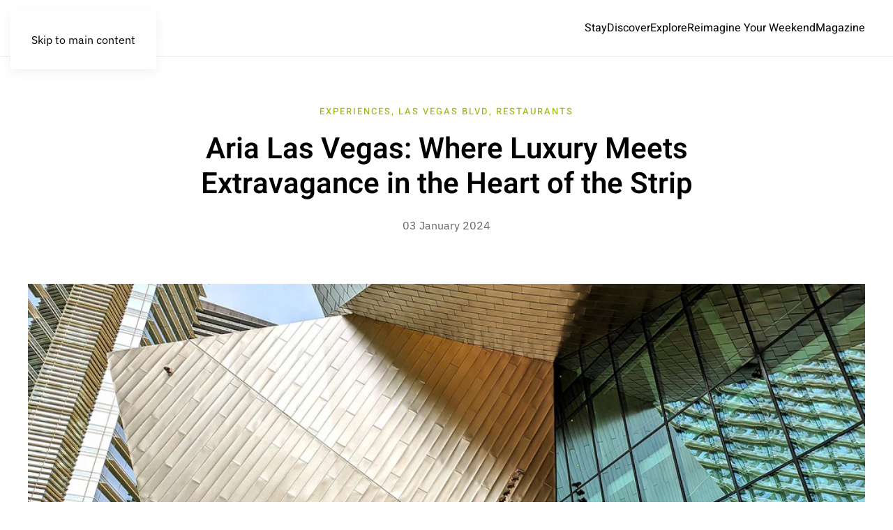

--- FILE ---
content_type: text/html; charset=UTF-8
request_url: https://www.access.vegas/aria-las-vegas-where-luxury-meets-extravagance-in-the-heart-of-the-strip/
body_size: 20825
content:
<!DOCTYPE html>
<html lang="en-US">
    <head>
        <meta charset="UTF-8">
        <meta name="viewport" content="width=device-width, initial-scale=1">
                <link rel="pingback" href="https://www.access.vegas/xmlrpc.php">
                <style id="jetpack-boost-critical-css">@media all{@charset "UTF-8";ul{box-sizing:border-box}}@font-face{font-family:Heebo;font-style:normal;font-weight:400}@font-face{font-family:Heebo;font-style:normal;font-weight:500}@font-face{font-family:"IBM Plex Sans";font-style:normal;font-weight:400}@font-face{font-family:"IBM Plex Sans";font-style:normal;font-weight:500}html{font-family:"IBM Plex Sans";font-size:16px;font-weight:400;line-height:1.75;-webkit-text-size-adjust:100%;background:#fff;color:#666;-webkit-font-smoothing:antialiased;-moz-osx-font-smoothing:grayscale;text-rendering:optimizeLegibility}body{margin:0}a{color:#97bf0d;text-decoration:none}strong{font-weight:bolder}img,svg{vertical-align:middle}img,svg{max-width:100%;height:auto;box-sizing:border-box}p,ul{margin:0 0 20px 0}*+p,*+ul{margin-top:20px}.uk-h6,h1{margin:0 0 20px 0;font-family:"IBM Plex Sans";font-weight:400;color:#000;text-transform:none}*+h1{margin-top:40px}h1{font-size:2.23125rem;line-height:1.2;font-family:Heebo;font-weight:500}.uk-h6{font-size:13px;line-height:1.4;font-family:Heebo;font-weight:500;text-transform:uppercase;letter-spacing:2px}@media (min-width:960px){h1{font-size:2.625rem}}ul{padding-left:30px}ul>li>ul{margin:0}.uk-section{display:flow-root;box-sizing:border-box;padding-top:40px;padding-bottom:40px}@media (min-width:960px){.uk-section{padding-top:70px;padding-bottom:70px}}.uk-section>:last-child{margin-bottom:0}.uk-section-default{background:#fff}.uk-container{display:flow-root;box-sizing:content-box;max-width:1200px;margin-left:auto;margin-right:auto;padding-left:15px;padding-right:15px}@media (min-width:640px){.uk-container{padding-left:30px;padding-right:30px}}@media (min-width:960px){.uk-container{padding-left:40px;padding-right:40px}}.uk-container>:last-child{margin-bottom:0}.uk-container-xsmall{max-width:750px}.uk-container-large{max-width:1400px}.uk-container-expand{max-width:none}.uk-dropbar{display:none;position:absolute;z-index:1020;box-sizing:border-box;padding:15px 15px 15px 15px;background:#fff;color:#666}.uk-dropbar>:last-child{margin-bottom:0}@media (min-width:640px){.uk-dropbar{padding-left:30px;padding-right:30px}}@media (min-width:960px){.uk-dropbar{padding-left:40px;padding-right:40px}}.uk-dropbar-left{box-shadow:17px 0 22px -14px rgba(0,0,0,.06)}.uk-grid{display:flex;flex-wrap:wrap;margin:0;padding:0;list-style:none}.uk-grid>*{margin:0}.uk-grid>*>:last-child{margin-bottom:0}.uk-grid{margin-left:-30px}.uk-grid>*{padding-left:30px}*+.uk-grid-margin{margin-top:30px}@media (min-width:1200px){.uk-grid{margin-left:-40px}.uk-grid>*{padding-left:40px}*+.uk-grid-margin{margin-top:40px}}.uk-grid-column-large{margin-left:-40px}.uk-grid-column-large>*{padding-left:40px}@media (min-width:1200px){.uk-grid-column-large{margin-left:-70px}.uk-grid-column-large>*{padding-left:70px}}.uk-nav{margin:0;padding:0;list-style:none}.uk-nav li>a{display:flex;align-items:center;column-gap:.25em;text-decoration:none}.uk-nav>li>a{padding:5px 0}ul.uk-nav-sub{padding:5px 0 5px 15px}.uk-nav-sub a{padding:4px 0}.uk-nav-primary{font-size:20px;line-height:1.4;font-family:Heebo;font-weight:500}.uk-nav-primary>li>a{color:#000;padding:7px 0}.uk-nav-primary>li.uk-active>a{color:#97bf0d}.uk-nav-primary .uk-nav-sub{font-size:16px;line-height:1.4}.uk-nav-primary .uk-nav-sub a{color:#000}.uk-nav.uk-nav-divider>:not(.uk-nav-header,.uk-nav-divider)+:not(.uk-nav-header,.uk-nav-divider){margin-top:9px;padding-top:9px;border-top:1px solid #e8e8e8}.uk-navbar{display:flex;position:relative}.uk-navbar-container:not(.uk-navbar-transparent){background:#fff;border-bottom:1px solid #e8e8e8}.uk-navbar-left,.uk-navbar-right{display:flex;gap:15px;align-items:center}.uk-navbar-right{margin-left:auto}.uk-navbar-nav{display:flex;gap:15px;margin:0;padding:0;list-style:none}.uk-navbar-left,.uk-navbar-right{flex-wrap:wrap}.uk-navbar-item,.uk-navbar-nav>li>a,.uk-navbar-toggle{display:flex;justify-content:center;align-items:center;column-gap:.25em;box-sizing:border-box;min-height:80px;font-size:16px;font-family:Heebo;text-decoration:none}.uk-navbar-nav>li>a{padding:0 20px;color:#000;position:relative;z-index:1;font-weight:400}@media (min-width:960px){.uk-navbar-nav>li>a{padding:0 0}}.uk-navbar-nav>li>a::before{content:"";display:block;position:absolute;z-index:-1;bottom:-1px;height:3px;background-color:#97bf0d;--uk-navbar-nav-item-line-margin-horizontal:0;left:var(--uk-navbar-nav-item-line-margin-horizontal);right:100%}.uk-navbar-nav>li.uk-active>a{color:#97bf0d}.uk-navbar-nav>li.uk-active>a::before{right:var(--uk-navbar-nav-item-line-margin-horizontal)}.uk-navbar-item{padding:0 0;color:#000}.uk-navbar-item>:last-child{margin-bottom:0}.uk-navbar-toggle{padding:0 0;color:#000;font-weight:400}@media (min-width:960px){.uk-navbar-left,.uk-navbar-right{gap:40px}}@media (min-width:960px){.uk-navbar-nav{gap:40px}}[class*=uk-child-width]>*{box-sizing:border-box;width:100%}[class*=uk-width]{box-sizing:border-box;width:100%;max-width:100%}@media (min-width:640px){.uk-width-1-2\@s{width:50%}}@media (min-width:960px){.uk-width-2-3\@m{width:calc(100%*2/3.001)}}.uk-text-primary{color:#97bf0d!important}.uk-text-center{text-align:center!important}.uk-panel{display:flow-root;position:relative;box-sizing:border-box}.uk-panel>:last-child{margin-bottom:0}.uk-logo{font-size:20px;font-family:Heebo;color:#97bf0d;text-decoration:none;font-weight:400}:where(.uk-logo){display:inline-block;vertical-align:middle}.uk-logo :where(img,svg,video){display:block}.uk-flex{display:flex}.uk-flex-column{flex-direction:column}.uk-margin{margin-bottom:20px}*+.uk-margin{margin-top:20px!important}.uk-margin-medium{margin-bottom:40px}.uk-margin-large{margin-bottom:40px}*+.uk-margin-large{margin-top:40px!important}@media (min-width:1200px){.uk-margin-large{margin-bottom:70px}*+.uk-margin-large{margin-top:70px!important}}.uk-margin-auto-bottom{margin-bottom:auto!important}.uk-margin-remove-adjacent+*{margin-top:0!important}.uk-hidden{display:none!important}@media (min-width:1200px){.uk-hidden\@l{display:none!important}}@media (max-width:1199px){.uk-visible\@l{display:none!important}}html{overflow-y:scroll}body{overflow:hidden;overflow:clip}.tm-page{position:relative;z-index:0}.tm-header,.tm-header-mobile{position:relative}.tm-height-min-1-1{min-height:100%}.tm-grid-expand>*{flex-grow:1}</style><meta name='robots' content='index, follow, max-image-preview:large, max-snippet:-1, max-video-preview:-1' />

	<!-- This site is optimized with the Yoast SEO plugin v26.8 - https://yoast.com/product/yoast-seo-wordpress/ -->
	<title>Aria Las Vegas: Where Luxury Meets Extravagance in the Heart of the Strip - Access Vegas</title>
	<link rel="canonical" href="https://www.access.vegas/aria-las-vegas-where-luxury-meets-extravagance-in-the-heart-of-the-strip/" />
	<meta property="og:locale" content="en_US" />
	<meta property="og:type" content="article" />
	<meta property="og:title" content="Aria Las Vegas: Where Luxury Meets Extravagance in the Heart of the Strip - Access Vegas" />
	<meta property="og:description" content="Aria Las Vegas is not merely a resort and casino; it&#8217;s a destination that weaves together world-class accommodations, entertainment, and dining to create an unforgettable experience. From the moment guests [&hellip;]" />
	<meta property="og:url" content="https://www.access.vegas/aria-las-vegas-where-luxury-meets-extravagance-in-the-heart-of-the-strip/" />
	<meta property="og:site_name" content="Access Vegas" />
	<meta property="article:published_time" content="2024-01-03T17:53:09+00:00" />
	<meta property="article:modified_time" content="2024-01-04T21:50:33+00:00" />
	<meta property="og:image" content="https://www.access.vegas/wp-content/uploads/2024/01/TocaMaderaAria.jpg" />
	<meta property="og:image:width" content="1200" />
	<meta property="og:image:height" content="900" />
	<meta property="og:image:type" content="image/jpeg" />
	<meta name="author" content="Access Vegas" />
	<meta name="twitter:card" content="summary_large_image" />
	<meta name="twitter:creator" content="@IdentityVegas" />
	<meta name="twitter:site" content="@IdentityVegas" />
	<meta name="twitter:label1" content="Written by" />
	<meta name="twitter:data1" content="Access Vegas" />
	<meta name="twitter:label2" content="Est. reading time" />
	<meta name="twitter:data2" content="3 minutes" />
	<script type="application/ld+json" class="yoast-schema-graph">{"@context":"https://schema.org","@graph":[{"@type":"Article","@id":"https://www.access.vegas/aria-las-vegas-where-luxury-meets-extravagance-in-the-heart-of-the-strip/#article","isPartOf":{"@id":"https://www.access.vegas/aria-las-vegas-where-luxury-meets-extravagance-in-the-heart-of-the-strip/"},"author":{"name":"Access Vegas","@id":"https://www.access.vegas/#/schema/person/db64ea2e7ce1791426aea2ef137eaab7"},"headline":"Aria Las Vegas: Where Luxury Meets Extravagance in the Heart of the Strip","datePublished":"2024-01-03T17:53:09+00:00","dateModified":"2024-01-04T21:50:33+00:00","mainEntityOfPage":{"@id":"https://www.access.vegas/aria-las-vegas-where-luxury-meets-extravagance-in-the-heart-of-the-strip/"},"wordCount":561,"publisher":{"@id":"https://www.access.vegas/#organization"},"image":{"@id":"https://www.access.vegas/aria-las-vegas-where-luxury-meets-extravagance-in-the-heart-of-the-strip/#primaryimage"},"thumbnailUrl":"https://www.access.vegas/wp-content/uploads/2024/01/TocaMaderaAria.jpg","articleSection":["Experiences","Las Vegas Blvd","Restaurants"],"inLanguage":"en-US"},{"@type":"WebPage","@id":"https://www.access.vegas/aria-las-vegas-where-luxury-meets-extravagance-in-the-heart-of-the-strip/","url":"https://www.access.vegas/aria-las-vegas-where-luxury-meets-extravagance-in-the-heart-of-the-strip/","name":"Aria Las Vegas: Where Luxury Meets Extravagance in the Heart of the Strip - Access Vegas","isPartOf":{"@id":"https://www.access.vegas/#website"},"primaryImageOfPage":{"@id":"https://www.access.vegas/aria-las-vegas-where-luxury-meets-extravagance-in-the-heart-of-the-strip/#primaryimage"},"image":{"@id":"https://www.access.vegas/aria-las-vegas-where-luxury-meets-extravagance-in-the-heart-of-the-strip/#primaryimage"},"thumbnailUrl":"https://www.access.vegas/wp-content/uploads/2024/01/TocaMaderaAria.jpg","datePublished":"2024-01-03T17:53:09+00:00","dateModified":"2024-01-04T21:50:33+00:00","breadcrumb":{"@id":"https://www.access.vegas/aria-las-vegas-where-luxury-meets-extravagance-in-the-heart-of-the-strip/#breadcrumb"},"inLanguage":"en-US","potentialAction":[{"@type":"ReadAction","target":["https://www.access.vegas/aria-las-vegas-where-luxury-meets-extravagance-in-the-heart-of-the-strip/"]}]},{"@type":"ImageObject","inLanguage":"en-US","@id":"https://www.access.vegas/aria-las-vegas-where-luxury-meets-extravagance-in-the-heart-of-the-strip/#primaryimage","url":"https://www.access.vegas/wp-content/uploads/2024/01/TocaMaderaAria.jpg","contentUrl":"https://www.access.vegas/wp-content/uploads/2024/01/TocaMaderaAria.jpg","width":1200,"height":900,"caption":"Toca Madera Las Vegas | Aria | The Shops at Crystals"},{"@type":"BreadcrumbList","@id":"https://www.access.vegas/aria-las-vegas-where-luxury-meets-extravagance-in-the-heart-of-the-strip/#breadcrumb","itemListElement":[{"@type":"ListItem","position":1,"name":"Home","item":"https://www.access.vegas/"},{"@type":"ListItem","position":2,"name":"Blog","item":"https://www.access.vegas/blog/"},{"@type":"ListItem","position":3,"name":"Aria Las Vegas: Where Luxury Meets Extravagance in the Heart of the Strip"}]},{"@type":"WebSite","@id":"https://www.access.vegas/#website","url":"https://www.access.vegas/","name":"Access Vegas","description":"Stay. Discover. Explore.","publisher":{"@id":"https://www.access.vegas/#organization"},"potentialAction":[{"@type":"SearchAction","target":{"@type":"EntryPoint","urlTemplate":"https://www.access.vegas/?s={search_term_string}"},"query-input":{"@type":"PropertyValueSpecification","valueRequired":true,"valueName":"search_term_string"}}],"inLanguage":"en-US"},{"@type":"Organization","@id":"https://www.access.vegas/#organization","name":"Access Vegas","url":"https://www.access.vegas/","logo":{"@type":"ImageObject","inLanguage":"en-US","@id":"https://www.access.vegas/#/schema/logo/image/","url":"https://www.access.vegas/wp-content/uploads/2021/05/accessescapes.png","contentUrl":"https://www.access.vegas/wp-content/uploads/2021/05/accessescapes.png","width":500,"height":500,"caption":"Access Vegas"},"image":{"@id":"https://www.access.vegas/#/schema/logo/image/"},"sameAs":["https://x.com/IdentityVegas"]},{"@type":"Person","@id":"https://www.access.vegas/#/schema/person/db64ea2e7ce1791426aea2ef137eaab7","name":"Access Vegas","image":{"@type":"ImageObject","inLanguage":"en-US","@id":"https://www.access.vegas/#/schema/person/image/","url":"https://secure.gravatar.com/avatar/8731bfde295b55fdb90bd69040a43271bcaadb407baa2415d0c653aa35178eab?s=96&d=mm&r=g","contentUrl":"https://secure.gravatar.com/avatar/8731bfde295b55fdb90bd69040a43271bcaadb407baa2415d0c653aa35178eab?s=96&d=mm&r=g","caption":"Access Vegas"},"description":"Stay. Discover. Explore.","sameAs":["https://www.access.vegas"],"url":"https://www.access.vegas/author/access_vegas/"}]}</script>
	<!-- / Yoast SEO plugin. -->


<link rel='dns-prefetch' href='//www.googletagmanager.com' />
<link rel='dns-prefetch' href='//stats.wp.com' />
<link rel="alternate" type="application/rss+xml" title="Access Vegas &raquo; Feed" href="https://www.access.vegas/feed/" />
<link rel="alternate" type="application/rss+xml" title="Access Vegas &raquo; Comments Feed" href="https://www.access.vegas/comments/feed/" />
<link rel="alternate" type="text/calendar" title="Access Vegas &raquo; iCal Feed" href="https://www.access.vegas/events/?ical=1" />
<script id="wpp-js" src="https://www.access.vegas/wp-content/plugins/wordpress-popular-posts/assets/js/wpp.min.js?ver=7.3.6" data-sampling="0" data-sampling-rate="100" data-api-url="https://www.access.vegas/wp-json/wordpress-popular-posts" data-post-id="4812" data-token="8d52e636e9" data-lang="0" data-debug="0"></script>
<link rel="alternate" type="application/rss+xml" title="Access Vegas &raquo; Aria Las Vegas: Where Luxury Meets Extravagance in the Heart of the Strip Comments Feed" href="https://www.access.vegas/aria-las-vegas-where-luxury-meets-extravagance-in-the-heart-of-the-strip/feed/" />
<link rel="alternate" title="oEmbed (JSON)" type="application/json+oembed" href="https://www.access.vegas/wp-json/oembed/1.0/embed?url=https%3A%2F%2Fwww.access.vegas%2Faria-las-vegas-where-luxury-meets-extravagance-in-the-heart-of-the-strip%2F" />
<link rel="alternate" title="oEmbed (XML)" type="text/xml+oembed" href="https://www.access.vegas/wp-json/oembed/1.0/embed?url=https%3A%2F%2Fwww.access.vegas%2Faria-las-vegas-where-luxury-meets-extravagance-in-the-heart-of-the-strip%2F&#038;format=xml" />
<style id='wp-emoji-styles-inline-css'>

	img.wp-smiley, img.emoji {
		display: inline !important;
		border: none !important;
		box-shadow: none !important;
		height: 1em !important;
		width: 1em !important;
		margin: 0 0.07em !important;
		vertical-align: -0.1em !important;
		background: none !important;
		padding: 0 !important;
	}
/*# sourceURL=wp-emoji-styles-inline-css */
</style>
<noscript><link rel='stylesheet' id='wp-block-library-css' href='https://www.access.vegas/wp-includes/css/dist/block-library/style.min.css?ver=6.9' media='all' />
</noscript><link data-media="all" onload="this.media=this.dataset.media; delete this.dataset.media; this.removeAttribute( &apos;onload&apos; );" rel='stylesheet' id='wp-block-library-css' href='https://www.access.vegas/wp-includes/css/dist/block-library/style.min.css?ver=6.9' media="not all" />
<style id='wp-block-gallery-inline-css'>
.blocks-gallery-grid:not(.has-nested-images),.wp-block-gallery:not(.has-nested-images){display:flex;flex-wrap:wrap;list-style-type:none;margin:0;padding:0}.blocks-gallery-grid:not(.has-nested-images) .blocks-gallery-image,.blocks-gallery-grid:not(.has-nested-images) .blocks-gallery-item,.wp-block-gallery:not(.has-nested-images) .blocks-gallery-image,.wp-block-gallery:not(.has-nested-images) .blocks-gallery-item{display:flex;flex-direction:column;flex-grow:1;justify-content:center;margin:0 1em 1em 0;position:relative;width:calc(50% - 1em)}.blocks-gallery-grid:not(.has-nested-images) .blocks-gallery-image:nth-of-type(2n),.blocks-gallery-grid:not(.has-nested-images) .blocks-gallery-item:nth-of-type(2n),.wp-block-gallery:not(.has-nested-images) .blocks-gallery-image:nth-of-type(2n),.wp-block-gallery:not(.has-nested-images) .blocks-gallery-item:nth-of-type(2n){margin-right:0}.blocks-gallery-grid:not(.has-nested-images) .blocks-gallery-image figure,.blocks-gallery-grid:not(.has-nested-images) .blocks-gallery-item figure,.wp-block-gallery:not(.has-nested-images) .blocks-gallery-image figure,.wp-block-gallery:not(.has-nested-images) .blocks-gallery-item figure{align-items:flex-end;display:flex;height:100%;justify-content:flex-start;margin:0}.blocks-gallery-grid:not(.has-nested-images) .blocks-gallery-image img,.blocks-gallery-grid:not(.has-nested-images) .blocks-gallery-item img,.wp-block-gallery:not(.has-nested-images) .blocks-gallery-image img,.wp-block-gallery:not(.has-nested-images) .blocks-gallery-item img{display:block;height:auto;max-width:100%;width:auto}.blocks-gallery-grid:not(.has-nested-images) .blocks-gallery-image figcaption,.blocks-gallery-grid:not(.has-nested-images) .blocks-gallery-item figcaption,.wp-block-gallery:not(.has-nested-images) .blocks-gallery-image figcaption,.wp-block-gallery:not(.has-nested-images) .blocks-gallery-item figcaption{background:linear-gradient(0deg,#000000b3,#0000004d 70%,#0000);bottom:0;box-sizing:border-box;color:#fff;font-size:.8em;margin:0;max-height:100%;overflow:auto;padding:3em .77em .7em;position:absolute;text-align:center;width:100%;z-index:2}.blocks-gallery-grid:not(.has-nested-images) .blocks-gallery-image figcaption img,.blocks-gallery-grid:not(.has-nested-images) .blocks-gallery-item figcaption img,.wp-block-gallery:not(.has-nested-images) .blocks-gallery-image figcaption img,.wp-block-gallery:not(.has-nested-images) .blocks-gallery-item figcaption img{display:inline}.blocks-gallery-grid:not(.has-nested-images) figcaption,.wp-block-gallery:not(.has-nested-images) figcaption{flex-grow:1}.blocks-gallery-grid:not(.has-nested-images).is-cropped .blocks-gallery-image a,.blocks-gallery-grid:not(.has-nested-images).is-cropped .blocks-gallery-image img,.blocks-gallery-grid:not(.has-nested-images).is-cropped .blocks-gallery-item a,.blocks-gallery-grid:not(.has-nested-images).is-cropped .blocks-gallery-item img,.wp-block-gallery:not(.has-nested-images).is-cropped .blocks-gallery-image a,.wp-block-gallery:not(.has-nested-images).is-cropped .blocks-gallery-image img,.wp-block-gallery:not(.has-nested-images).is-cropped .blocks-gallery-item a,.wp-block-gallery:not(.has-nested-images).is-cropped .blocks-gallery-item img{flex:1;height:100%;object-fit:cover;width:100%}.blocks-gallery-grid:not(.has-nested-images).columns-1 .blocks-gallery-image,.blocks-gallery-grid:not(.has-nested-images).columns-1 .blocks-gallery-item,.wp-block-gallery:not(.has-nested-images).columns-1 .blocks-gallery-image,.wp-block-gallery:not(.has-nested-images).columns-1 .blocks-gallery-item{margin-right:0;width:100%}@media (min-width:600px){.blocks-gallery-grid:not(.has-nested-images).columns-3 .blocks-gallery-image,.blocks-gallery-grid:not(.has-nested-images).columns-3 .blocks-gallery-item,.wp-block-gallery:not(.has-nested-images).columns-3 .blocks-gallery-image,.wp-block-gallery:not(.has-nested-images).columns-3 .blocks-gallery-item{margin-right:1em;width:calc(33.33333% - .66667em)}.blocks-gallery-grid:not(.has-nested-images).columns-4 .blocks-gallery-image,.blocks-gallery-grid:not(.has-nested-images).columns-4 .blocks-gallery-item,.wp-block-gallery:not(.has-nested-images).columns-4 .blocks-gallery-image,.wp-block-gallery:not(.has-nested-images).columns-4 .blocks-gallery-item{margin-right:1em;width:calc(25% - .75em)}.blocks-gallery-grid:not(.has-nested-images).columns-5 .blocks-gallery-image,.blocks-gallery-grid:not(.has-nested-images).columns-5 .blocks-gallery-item,.wp-block-gallery:not(.has-nested-images).columns-5 .blocks-gallery-image,.wp-block-gallery:not(.has-nested-images).columns-5 .blocks-gallery-item{margin-right:1em;width:calc(20% - .8em)}.blocks-gallery-grid:not(.has-nested-images).columns-6 .blocks-gallery-image,.blocks-gallery-grid:not(.has-nested-images).columns-6 .blocks-gallery-item,.wp-block-gallery:not(.has-nested-images).columns-6 .blocks-gallery-image,.wp-block-gallery:not(.has-nested-images).columns-6 .blocks-gallery-item{margin-right:1em;width:calc(16.66667% - .83333em)}.blocks-gallery-grid:not(.has-nested-images).columns-7 .blocks-gallery-image,.blocks-gallery-grid:not(.has-nested-images).columns-7 .blocks-gallery-item,.wp-block-gallery:not(.has-nested-images).columns-7 .blocks-gallery-image,.wp-block-gallery:not(.has-nested-images).columns-7 .blocks-gallery-item{margin-right:1em;width:calc(14.28571% - .85714em)}.blocks-gallery-grid:not(.has-nested-images).columns-8 .blocks-gallery-image,.blocks-gallery-grid:not(.has-nested-images).columns-8 .blocks-gallery-item,.wp-block-gallery:not(.has-nested-images).columns-8 .blocks-gallery-image,.wp-block-gallery:not(.has-nested-images).columns-8 .blocks-gallery-item{margin-right:1em;width:calc(12.5% - .875em)}.blocks-gallery-grid:not(.has-nested-images).columns-1 .blocks-gallery-image:nth-of-type(1n),.blocks-gallery-grid:not(.has-nested-images).columns-1 .blocks-gallery-item:nth-of-type(1n),.blocks-gallery-grid:not(.has-nested-images).columns-2 .blocks-gallery-image:nth-of-type(2n),.blocks-gallery-grid:not(.has-nested-images).columns-2 .blocks-gallery-item:nth-of-type(2n),.blocks-gallery-grid:not(.has-nested-images).columns-3 .blocks-gallery-image:nth-of-type(3n),.blocks-gallery-grid:not(.has-nested-images).columns-3 .blocks-gallery-item:nth-of-type(3n),.blocks-gallery-grid:not(.has-nested-images).columns-4 .blocks-gallery-image:nth-of-type(4n),.blocks-gallery-grid:not(.has-nested-images).columns-4 .blocks-gallery-item:nth-of-type(4n),.blocks-gallery-grid:not(.has-nested-images).columns-5 .blocks-gallery-image:nth-of-type(5n),.blocks-gallery-grid:not(.has-nested-images).columns-5 .blocks-gallery-item:nth-of-type(5n),.blocks-gallery-grid:not(.has-nested-images).columns-6 .blocks-gallery-image:nth-of-type(6n),.blocks-gallery-grid:not(.has-nested-images).columns-6 .blocks-gallery-item:nth-of-type(6n),.blocks-gallery-grid:not(.has-nested-images).columns-7 .blocks-gallery-image:nth-of-type(7n),.blocks-gallery-grid:not(.has-nested-images).columns-7 .blocks-gallery-item:nth-of-type(7n),.blocks-gallery-grid:not(.has-nested-images).columns-8 .blocks-gallery-image:nth-of-type(8n),.blocks-gallery-grid:not(.has-nested-images).columns-8 .blocks-gallery-item:nth-of-type(8n),.wp-block-gallery:not(.has-nested-images).columns-1 .blocks-gallery-image:nth-of-type(1n),.wp-block-gallery:not(.has-nested-images).columns-1 .blocks-gallery-item:nth-of-type(1n),.wp-block-gallery:not(.has-nested-images).columns-2 .blocks-gallery-image:nth-of-type(2n),.wp-block-gallery:not(.has-nested-images).columns-2 .blocks-gallery-item:nth-of-type(2n),.wp-block-gallery:not(.has-nested-images).columns-3 .blocks-gallery-image:nth-of-type(3n),.wp-block-gallery:not(.has-nested-images).columns-3 .blocks-gallery-item:nth-of-type(3n),.wp-block-gallery:not(.has-nested-images).columns-4 .blocks-gallery-image:nth-of-type(4n),.wp-block-gallery:not(.has-nested-images).columns-4 .blocks-gallery-item:nth-of-type(4n),.wp-block-gallery:not(.has-nested-images).columns-5 .blocks-gallery-image:nth-of-type(5n),.wp-block-gallery:not(.has-nested-images).columns-5 .blocks-gallery-item:nth-of-type(5n),.wp-block-gallery:not(.has-nested-images).columns-6 .blocks-gallery-image:nth-of-type(6n),.wp-block-gallery:not(.has-nested-images).columns-6 .blocks-gallery-item:nth-of-type(6n),.wp-block-gallery:not(.has-nested-images).columns-7 .blocks-gallery-image:nth-of-type(7n),.wp-block-gallery:not(.has-nested-images).columns-7 .blocks-gallery-item:nth-of-type(7n),.wp-block-gallery:not(.has-nested-images).columns-8 .blocks-gallery-image:nth-of-type(8n),.wp-block-gallery:not(.has-nested-images).columns-8 .blocks-gallery-item:nth-of-type(8n){margin-right:0}}.blocks-gallery-grid:not(.has-nested-images) .blocks-gallery-image:last-child,.blocks-gallery-grid:not(.has-nested-images) .blocks-gallery-item:last-child,.wp-block-gallery:not(.has-nested-images) .blocks-gallery-image:last-child,.wp-block-gallery:not(.has-nested-images) .blocks-gallery-item:last-child{margin-right:0}.blocks-gallery-grid:not(.has-nested-images).alignleft,.blocks-gallery-grid:not(.has-nested-images).alignright,.wp-block-gallery:not(.has-nested-images).alignleft,.wp-block-gallery:not(.has-nested-images).alignright{max-width:420px;width:100%}.blocks-gallery-grid:not(.has-nested-images).aligncenter .blocks-gallery-item figure,.wp-block-gallery:not(.has-nested-images).aligncenter .blocks-gallery-item figure{justify-content:center}.wp-block-gallery:not(.is-cropped) .blocks-gallery-item{align-self:flex-start}figure.wp-block-gallery.has-nested-images{align-items:normal}.wp-block-gallery.has-nested-images figure.wp-block-image:not(#individual-image){margin:0;width:calc(50% - var(--wp--style--unstable-gallery-gap, 16px)/2)}.wp-block-gallery.has-nested-images figure.wp-block-image{box-sizing:border-box;display:flex;flex-direction:column;flex-grow:1;justify-content:center;max-width:100%;position:relative}.wp-block-gallery.has-nested-images figure.wp-block-image>a,.wp-block-gallery.has-nested-images figure.wp-block-image>div{flex-direction:column;flex-grow:1;margin:0}.wp-block-gallery.has-nested-images figure.wp-block-image img{display:block;height:auto;max-width:100%!important;width:auto}.wp-block-gallery.has-nested-images figure.wp-block-image figcaption,.wp-block-gallery.has-nested-images figure.wp-block-image:has(figcaption):before{bottom:0;left:0;max-height:100%;position:absolute;right:0}.wp-block-gallery.has-nested-images figure.wp-block-image:has(figcaption):before{backdrop-filter:blur(3px);content:"";height:100%;-webkit-mask-image:linear-gradient(0deg,#000 20%,#0000);mask-image:linear-gradient(0deg,#000 20%,#0000);max-height:40%;pointer-events:none}.wp-block-gallery.has-nested-images figure.wp-block-image figcaption{box-sizing:border-box;color:#fff;font-size:13px;margin:0;overflow:auto;padding:1em;text-align:center;text-shadow:0 0 1.5px #000}.wp-block-gallery.has-nested-images figure.wp-block-image figcaption::-webkit-scrollbar{height:12px;width:12px}.wp-block-gallery.has-nested-images figure.wp-block-image figcaption::-webkit-scrollbar-track{background-color:initial}.wp-block-gallery.has-nested-images figure.wp-block-image figcaption::-webkit-scrollbar-thumb{background-clip:padding-box;background-color:initial;border:3px solid #0000;border-radius:8px}.wp-block-gallery.has-nested-images figure.wp-block-image figcaption:focus-within::-webkit-scrollbar-thumb,.wp-block-gallery.has-nested-images figure.wp-block-image figcaption:focus::-webkit-scrollbar-thumb,.wp-block-gallery.has-nested-images figure.wp-block-image figcaption:hover::-webkit-scrollbar-thumb{background-color:#fffc}.wp-block-gallery.has-nested-images figure.wp-block-image figcaption{scrollbar-color:#0000 #0000;scrollbar-gutter:stable both-edges;scrollbar-width:thin}.wp-block-gallery.has-nested-images figure.wp-block-image figcaption:focus,.wp-block-gallery.has-nested-images figure.wp-block-image figcaption:focus-within,.wp-block-gallery.has-nested-images figure.wp-block-image figcaption:hover{scrollbar-color:#fffc #0000}.wp-block-gallery.has-nested-images figure.wp-block-image figcaption{will-change:transform}@media (hover:none){.wp-block-gallery.has-nested-images figure.wp-block-image figcaption{scrollbar-color:#fffc #0000}}.wp-block-gallery.has-nested-images figure.wp-block-image figcaption{background:linear-gradient(0deg,#0006,#0000)}.wp-block-gallery.has-nested-images figure.wp-block-image figcaption img{display:inline}.wp-block-gallery.has-nested-images figure.wp-block-image figcaption a{color:inherit}.wp-block-gallery.has-nested-images figure.wp-block-image.has-custom-border img{box-sizing:border-box}.wp-block-gallery.has-nested-images figure.wp-block-image.has-custom-border>a,.wp-block-gallery.has-nested-images figure.wp-block-image.has-custom-border>div,.wp-block-gallery.has-nested-images figure.wp-block-image.is-style-rounded>a,.wp-block-gallery.has-nested-images figure.wp-block-image.is-style-rounded>div{flex:1 1 auto}.wp-block-gallery.has-nested-images figure.wp-block-image.has-custom-border figcaption,.wp-block-gallery.has-nested-images figure.wp-block-image.is-style-rounded figcaption{background:none;color:inherit;flex:initial;margin:0;padding:10px 10px 9px;position:relative;text-shadow:none}.wp-block-gallery.has-nested-images figure.wp-block-image.has-custom-border:before,.wp-block-gallery.has-nested-images figure.wp-block-image.is-style-rounded:before{content:none}.wp-block-gallery.has-nested-images figcaption{flex-basis:100%;flex-grow:1;text-align:center}.wp-block-gallery.has-nested-images:not(.is-cropped) figure.wp-block-image:not(#individual-image){margin-bottom:auto;margin-top:0}.wp-block-gallery.has-nested-images.is-cropped figure.wp-block-image:not(#individual-image){align-self:inherit}.wp-block-gallery.has-nested-images.is-cropped figure.wp-block-image:not(#individual-image)>a,.wp-block-gallery.has-nested-images.is-cropped figure.wp-block-image:not(#individual-image)>div:not(.components-drop-zone){display:flex}.wp-block-gallery.has-nested-images.is-cropped figure.wp-block-image:not(#individual-image) a,.wp-block-gallery.has-nested-images.is-cropped figure.wp-block-image:not(#individual-image) img{flex:1 0 0%;height:100%;object-fit:cover;width:100%}.wp-block-gallery.has-nested-images.columns-1 figure.wp-block-image:not(#individual-image){width:100%}@media (min-width:600px){.wp-block-gallery.has-nested-images.columns-3 figure.wp-block-image:not(#individual-image){width:calc(33.33333% - var(--wp--style--unstable-gallery-gap, 16px)*.66667)}.wp-block-gallery.has-nested-images.columns-4 figure.wp-block-image:not(#individual-image){width:calc(25% - var(--wp--style--unstable-gallery-gap, 16px)*.75)}.wp-block-gallery.has-nested-images.columns-5 figure.wp-block-image:not(#individual-image){width:calc(20% - var(--wp--style--unstable-gallery-gap, 16px)*.8)}.wp-block-gallery.has-nested-images.columns-6 figure.wp-block-image:not(#individual-image){width:calc(16.66667% - var(--wp--style--unstable-gallery-gap, 16px)*.83333)}.wp-block-gallery.has-nested-images.columns-7 figure.wp-block-image:not(#individual-image){width:calc(14.28571% - var(--wp--style--unstable-gallery-gap, 16px)*.85714)}.wp-block-gallery.has-nested-images.columns-8 figure.wp-block-image:not(#individual-image){width:calc(12.5% - var(--wp--style--unstable-gallery-gap, 16px)*.875)}.wp-block-gallery.has-nested-images.columns-default figure.wp-block-image:not(#individual-image){width:calc(33.33% - var(--wp--style--unstable-gallery-gap, 16px)*.66667)}.wp-block-gallery.has-nested-images.columns-default figure.wp-block-image:not(#individual-image):first-child:nth-last-child(2),.wp-block-gallery.has-nested-images.columns-default figure.wp-block-image:not(#individual-image):first-child:nth-last-child(2)~figure.wp-block-image:not(#individual-image){width:calc(50% - var(--wp--style--unstable-gallery-gap, 16px)*.5)}.wp-block-gallery.has-nested-images.columns-default figure.wp-block-image:not(#individual-image):first-child:last-child{width:100%}}.wp-block-gallery.has-nested-images.alignleft,.wp-block-gallery.has-nested-images.alignright{max-width:420px;width:100%}.wp-block-gallery.has-nested-images.aligncenter{justify-content:center}
/*# sourceURL=https://www.access.vegas/wp-includes/blocks/gallery/style.min.css */
</style>
<style id='wp-block-image-inline-css'>
.wp-block-image>a,.wp-block-image>figure>a{display:inline-block}.wp-block-image img{box-sizing:border-box;height:auto;max-width:100%;vertical-align:bottom}@media not (prefers-reduced-motion){.wp-block-image img.hide{visibility:hidden}.wp-block-image img.show{animation:show-content-image .4s}}.wp-block-image[style*=border-radius] img,.wp-block-image[style*=border-radius]>a{border-radius:inherit}.wp-block-image.has-custom-border img{box-sizing:border-box}.wp-block-image.aligncenter{text-align:center}.wp-block-image.alignfull>a,.wp-block-image.alignwide>a{width:100%}.wp-block-image.alignfull img,.wp-block-image.alignwide img{height:auto;width:100%}.wp-block-image .aligncenter,.wp-block-image .alignleft,.wp-block-image .alignright,.wp-block-image.aligncenter,.wp-block-image.alignleft,.wp-block-image.alignright{display:table}.wp-block-image .aligncenter>figcaption,.wp-block-image .alignleft>figcaption,.wp-block-image .alignright>figcaption,.wp-block-image.aligncenter>figcaption,.wp-block-image.alignleft>figcaption,.wp-block-image.alignright>figcaption{caption-side:bottom;display:table-caption}.wp-block-image .alignleft{float:left;margin:.5em 1em .5em 0}.wp-block-image .alignright{float:right;margin:.5em 0 .5em 1em}.wp-block-image .aligncenter{margin-left:auto;margin-right:auto}.wp-block-image :where(figcaption){margin-bottom:1em;margin-top:.5em}.wp-block-image.is-style-circle-mask img{border-radius:9999px}@supports ((-webkit-mask-image:none) or (mask-image:none)) or (-webkit-mask-image:none){.wp-block-image.is-style-circle-mask img{border-radius:0;-webkit-mask-image:url('data:image/svg+xml;utf8,<svg viewBox="0 0 100 100" xmlns="http://www.w3.org/2000/svg"><circle cx="50" cy="50" r="50"/></svg>');mask-image:url('data:image/svg+xml;utf8,<svg viewBox="0 0 100 100" xmlns="http://www.w3.org/2000/svg"><circle cx="50" cy="50" r="50"/></svg>');mask-mode:alpha;-webkit-mask-position:center;mask-position:center;-webkit-mask-repeat:no-repeat;mask-repeat:no-repeat;-webkit-mask-size:contain;mask-size:contain}}:root :where(.wp-block-image.is-style-rounded img,.wp-block-image .is-style-rounded img){border-radius:9999px}.wp-block-image figure{margin:0}.wp-lightbox-container{display:flex;flex-direction:column;position:relative}.wp-lightbox-container img{cursor:zoom-in}.wp-lightbox-container img:hover+button{opacity:1}.wp-lightbox-container button{align-items:center;backdrop-filter:blur(16px) saturate(180%);background-color:#5a5a5a40;border:none;border-radius:4px;cursor:zoom-in;display:flex;height:20px;justify-content:center;opacity:0;padding:0;position:absolute;right:16px;text-align:center;top:16px;width:20px;z-index:100}@media not (prefers-reduced-motion){.wp-lightbox-container button{transition:opacity .2s ease}}.wp-lightbox-container button:focus-visible{outline:3px auto #5a5a5a40;outline:3px auto -webkit-focus-ring-color;outline-offset:3px}.wp-lightbox-container button:hover{cursor:pointer;opacity:1}.wp-lightbox-container button:focus{opacity:1}.wp-lightbox-container button:focus,.wp-lightbox-container button:hover,.wp-lightbox-container button:not(:hover):not(:active):not(.has-background){background-color:#5a5a5a40;border:none}.wp-lightbox-overlay{box-sizing:border-box;cursor:zoom-out;height:100vh;left:0;overflow:hidden;position:fixed;top:0;visibility:hidden;width:100%;z-index:100000}.wp-lightbox-overlay .close-button{align-items:center;cursor:pointer;display:flex;justify-content:center;min-height:40px;min-width:40px;padding:0;position:absolute;right:calc(env(safe-area-inset-right) + 16px);top:calc(env(safe-area-inset-top) + 16px);z-index:5000000}.wp-lightbox-overlay .close-button:focus,.wp-lightbox-overlay .close-button:hover,.wp-lightbox-overlay .close-button:not(:hover):not(:active):not(.has-background){background:none;border:none}.wp-lightbox-overlay .lightbox-image-container{height:var(--wp--lightbox-container-height);left:50%;overflow:hidden;position:absolute;top:50%;transform:translate(-50%,-50%);transform-origin:top left;width:var(--wp--lightbox-container-width);z-index:9999999999}.wp-lightbox-overlay .wp-block-image{align-items:center;box-sizing:border-box;display:flex;height:100%;justify-content:center;margin:0;position:relative;transform-origin:0 0;width:100%;z-index:3000000}.wp-lightbox-overlay .wp-block-image img{height:var(--wp--lightbox-image-height);min-height:var(--wp--lightbox-image-height);min-width:var(--wp--lightbox-image-width);width:var(--wp--lightbox-image-width)}.wp-lightbox-overlay .wp-block-image figcaption{display:none}.wp-lightbox-overlay button{background:none;border:none}.wp-lightbox-overlay .scrim{background-color:#fff;height:100%;opacity:.9;position:absolute;width:100%;z-index:2000000}.wp-lightbox-overlay.active{visibility:visible}@media not (prefers-reduced-motion){.wp-lightbox-overlay.active{animation:turn-on-visibility .25s both}.wp-lightbox-overlay.active img{animation:turn-on-visibility .35s both}.wp-lightbox-overlay.show-closing-animation:not(.active){animation:turn-off-visibility .35s both}.wp-lightbox-overlay.show-closing-animation:not(.active) img{animation:turn-off-visibility .25s both}.wp-lightbox-overlay.zoom.active{animation:none;opacity:1;visibility:visible}.wp-lightbox-overlay.zoom.active .lightbox-image-container{animation:lightbox-zoom-in .4s}.wp-lightbox-overlay.zoom.active .lightbox-image-container img{animation:none}.wp-lightbox-overlay.zoom.active .scrim{animation:turn-on-visibility .4s forwards}.wp-lightbox-overlay.zoom.show-closing-animation:not(.active){animation:none}.wp-lightbox-overlay.zoom.show-closing-animation:not(.active) .lightbox-image-container{animation:lightbox-zoom-out .4s}.wp-lightbox-overlay.zoom.show-closing-animation:not(.active) .lightbox-image-container img{animation:none}.wp-lightbox-overlay.zoom.show-closing-animation:not(.active) .scrim{animation:turn-off-visibility .4s forwards}}@keyframes show-content-image{0%{visibility:hidden}99%{visibility:hidden}to{visibility:visible}}@keyframes turn-on-visibility{0%{opacity:0}to{opacity:1}}@keyframes turn-off-visibility{0%{opacity:1;visibility:visible}99%{opacity:0;visibility:visible}to{opacity:0;visibility:hidden}}@keyframes lightbox-zoom-in{0%{transform:translate(calc((-100vw + var(--wp--lightbox-scrollbar-width))/2 + var(--wp--lightbox-initial-left-position)),calc(-50vh + var(--wp--lightbox-initial-top-position))) scale(var(--wp--lightbox-scale))}to{transform:translate(-50%,-50%) scale(1)}}@keyframes lightbox-zoom-out{0%{transform:translate(-50%,-50%) scale(1);visibility:visible}99%{visibility:visible}to{transform:translate(calc((-100vw + var(--wp--lightbox-scrollbar-width))/2 + var(--wp--lightbox-initial-left-position)),calc(-50vh + var(--wp--lightbox-initial-top-position))) scale(var(--wp--lightbox-scale));visibility:hidden}}
/*# sourceURL=https://www.access.vegas/wp-includes/blocks/image/style.min.css */
</style>
<style id='wp-block-list-inline-css'>
ol,ul{box-sizing:border-box}:root :where(.wp-block-list.has-background){padding:1.25em 2.375em}
/*# sourceURL=https://www.access.vegas/wp-includes/blocks/list/style.min.css */
</style>
<style id='wp-block-separator-inline-css'>
@charset "UTF-8";.wp-block-separator{border:none;border-top:2px solid}:root :where(.wp-block-separator.is-style-dots){height:auto;line-height:1;text-align:center}:root :where(.wp-block-separator.is-style-dots):before{color:currentColor;content:"···";font-family:serif;font-size:1.5em;letter-spacing:2em;padding-left:2em}.wp-block-separator.is-style-dots{background:none!important;border:none!important}
/*# sourceURL=https://www.access.vegas/wp-includes/blocks/separator/style.min.css */
</style>
<style id='global-styles-inline-css'>
:root{--wp--preset--aspect-ratio--square: 1;--wp--preset--aspect-ratio--4-3: 4/3;--wp--preset--aspect-ratio--3-4: 3/4;--wp--preset--aspect-ratio--3-2: 3/2;--wp--preset--aspect-ratio--2-3: 2/3;--wp--preset--aspect-ratio--16-9: 16/9;--wp--preset--aspect-ratio--9-16: 9/16;--wp--preset--color--black: #000000;--wp--preset--color--cyan-bluish-gray: #abb8c3;--wp--preset--color--white: #ffffff;--wp--preset--color--pale-pink: #f78da7;--wp--preset--color--vivid-red: #cf2e2e;--wp--preset--color--luminous-vivid-orange: #ff6900;--wp--preset--color--luminous-vivid-amber: #fcb900;--wp--preset--color--light-green-cyan: #7bdcb5;--wp--preset--color--vivid-green-cyan: #00d084;--wp--preset--color--pale-cyan-blue: #8ed1fc;--wp--preset--color--vivid-cyan-blue: #0693e3;--wp--preset--color--vivid-purple: #9b51e0;--wp--preset--gradient--vivid-cyan-blue-to-vivid-purple: linear-gradient(135deg,rgb(6,147,227) 0%,rgb(155,81,224) 100%);--wp--preset--gradient--light-green-cyan-to-vivid-green-cyan: linear-gradient(135deg,rgb(122,220,180) 0%,rgb(0,208,130) 100%);--wp--preset--gradient--luminous-vivid-amber-to-luminous-vivid-orange: linear-gradient(135deg,rgb(252,185,0) 0%,rgb(255,105,0) 100%);--wp--preset--gradient--luminous-vivid-orange-to-vivid-red: linear-gradient(135deg,rgb(255,105,0) 0%,rgb(207,46,46) 100%);--wp--preset--gradient--very-light-gray-to-cyan-bluish-gray: linear-gradient(135deg,rgb(238,238,238) 0%,rgb(169,184,195) 100%);--wp--preset--gradient--cool-to-warm-spectrum: linear-gradient(135deg,rgb(74,234,220) 0%,rgb(151,120,209) 20%,rgb(207,42,186) 40%,rgb(238,44,130) 60%,rgb(251,105,98) 80%,rgb(254,248,76) 100%);--wp--preset--gradient--blush-light-purple: linear-gradient(135deg,rgb(255,206,236) 0%,rgb(152,150,240) 100%);--wp--preset--gradient--blush-bordeaux: linear-gradient(135deg,rgb(254,205,165) 0%,rgb(254,45,45) 50%,rgb(107,0,62) 100%);--wp--preset--gradient--luminous-dusk: linear-gradient(135deg,rgb(255,203,112) 0%,rgb(199,81,192) 50%,rgb(65,88,208) 100%);--wp--preset--gradient--pale-ocean: linear-gradient(135deg,rgb(255,245,203) 0%,rgb(182,227,212) 50%,rgb(51,167,181) 100%);--wp--preset--gradient--electric-grass: linear-gradient(135deg,rgb(202,248,128) 0%,rgb(113,206,126) 100%);--wp--preset--gradient--midnight: linear-gradient(135deg,rgb(2,3,129) 0%,rgb(40,116,252) 100%);--wp--preset--font-size--small: 13px;--wp--preset--font-size--medium: 20px;--wp--preset--font-size--large: 36px;--wp--preset--font-size--x-large: 42px;--wp--preset--spacing--20: 0.44rem;--wp--preset--spacing--30: 0.67rem;--wp--preset--spacing--40: 1rem;--wp--preset--spacing--50: 1.5rem;--wp--preset--spacing--60: 2.25rem;--wp--preset--spacing--70: 3.38rem;--wp--preset--spacing--80: 5.06rem;--wp--preset--shadow--natural: 6px 6px 9px rgba(0, 0, 0, 0.2);--wp--preset--shadow--deep: 12px 12px 50px rgba(0, 0, 0, 0.4);--wp--preset--shadow--sharp: 6px 6px 0px rgba(0, 0, 0, 0.2);--wp--preset--shadow--outlined: 6px 6px 0px -3px rgb(255, 255, 255), 6px 6px rgb(0, 0, 0);--wp--preset--shadow--crisp: 6px 6px 0px rgb(0, 0, 0);}:where(.is-layout-flex){gap: 0.5em;}:where(.is-layout-grid){gap: 0.5em;}body .is-layout-flex{display: flex;}.is-layout-flex{flex-wrap: wrap;align-items: center;}.is-layout-flex > :is(*, div){margin: 0;}body .is-layout-grid{display: grid;}.is-layout-grid > :is(*, div){margin: 0;}:where(.wp-block-columns.is-layout-flex){gap: 2em;}:where(.wp-block-columns.is-layout-grid){gap: 2em;}:where(.wp-block-post-template.is-layout-flex){gap: 1.25em;}:where(.wp-block-post-template.is-layout-grid){gap: 1.25em;}.has-black-color{color: var(--wp--preset--color--black) !important;}.has-cyan-bluish-gray-color{color: var(--wp--preset--color--cyan-bluish-gray) !important;}.has-white-color{color: var(--wp--preset--color--white) !important;}.has-pale-pink-color{color: var(--wp--preset--color--pale-pink) !important;}.has-vivid-red-color{color: var(--wp--preset--color--vivid-red) !important;}.has-luminous-vivid-orange-color{color: var(--wp--preset--color--luminous-vivid-orange) !important;}.has-luminous-vivid-amber-color{color: var(--wp--preset--color--luminous-vivid-amber) !important;}.has-light-green-cyan-color{color: var(--wp--preset--color--light-green-cyan) !important;}.has-vivid-green-cyan-color{color: var(--wp--preset--color--vivid-green-cyan) !important;}.has-pale-cyan-blue-color{color: var(--wp--preset--color--pale-cyan-blue) !important;}.has-vivid-cyan-blue-color{color: var(--wp--preset--color--vivid-cyan-blue) !important;}.has-vivid-purple-color{color: var(--wp--preset--color--vivid-purple) !important;}.has-black-background-color{background-color: var(--wp--preset--color--black) !important;}.has-cyan-bluish-gray-background-color{background-color: var(--wp--preset--color--cyan-bluish-gray) !important;}.has-white-background-color{background-color: var(--wp--preset--color--white) !important;}.has-pale-pink-background-color{background-color: var(--wp--preset--color--pale-pink) !important;}.has-vivid-red-background-color{background-color: var(--wp--preset--color--vivid-red) !important;}.has-luminous-vivid-orange-background-color{background-color: var(--wp--preset--color--luminous-vivid-orange) !important;}.has-luminous-vivid-amber-background-color{background-color: var(--wp--preset--color--luminous-vivid-amber) !important;}.has-light-green-cyan-background-color{background-color: var(--wp--preset--color--light-green-cyan) !important;}.has-vivid-green-cyan-background-color{background-color: var(--wp--preset--color--vivid-green-cyan) !important;}.has-pale-cyan-blue-background-color{background-color: var(--wp--preset--color--pale-cyan-blue) !important;}.has-vivid-cyan-blue-background-color{background-color: var(--wp--preset--color--vivid-cyan-blue) !important;}.has-vivid-purple-background-color{background-color: var(--wp--preset--color--vivid-purple) !important;}.has-black-border-color{border-color: var(--wp--preset--color--black) !important;}.has-cyan-bluish-gray-border-color{border-color: var(--wp--preset--color--cyan-bluish-gray) !important;}.has-white-border-color{border-color: var(--wp--preset--color--white) !important;}.has-pale-pink-border-color{border-color: var(--wp--preset--color--pale-pink) !important;}.has-vivid-red-border-color{border-color: var(--wp--preset--color--vivid-red) !important;}.has-luminous-vivid-orange-border-color{border-color: var(--wp--preset--color--luminous-vivid-orange) !important;}.has-luminous-vivid-amber-border-color{border-color: var(--wp--preset--color--luminous-vivid-amber) !important;}.has-light-green-cyan-border-color{border-color: var(--wp--preset--color--light-green-cyan) !important;}.has-vivid-green-cyan-border-color{border-color: var(--wp--preset--color--vivid-green-cyan) !important;}.has-pale-cyan-blue-border-color{border-color: var(--wp--preset--color--pale-cyan-blue) !important;}.has-vivid-cyan-blue-border-color{border-color: var(--wp--preset--color--vivid-cyan-blue) !important;}.has-vivid-purple-border-color{border-color: var(--wp--preset--color--vivid-purple) !important;}.has-vivid-cyan-blue-to-vivid-purple-gradient-background{background: var(--wp--preset--gradient--vivid-cyan-blue-to-vivid-purple) !important;}.has-light-green-cyan-to-vivid-green-cyan-gradient-background{background: var(--wp--preset--gradient--light-green-cyan-to-vivid-green-cyan) !important;}.has-luminous-vivid-amber-to-luminous-vivid-orange-gradient-background{background: var(--wp--preset--gradient--luminous-vivid-amber-to-luminous-vivid-orange) !important;}.has-luminous-vivid-orange-to-vivid-red-gradient-background{background: var(--wp--preset--gradient--luminous-vivid-orange-to-vivid-red) !important;}.has-very-light-gray-to-cyan-bluish-gray-gradient-background{background: var(--wp--preset--gradient--very-light-gray-to-cyan-bluish-gray) !important;}.has-cool-to-warm-spectrum-gradient-background{background: var(--wp--preset--gradient--cool-to-warm-spectrum) !important;}.has-blush-light-purple-gradient-background{background: var(--wp--preset--gradient--blush-light-purple) !important;}.has-blush-bordeaux-gradient-background{background: var(--wp--preset--gradient--blush-bordeaux) !important;}.has-luminous-dusk-gradient-background{background: var(--wp--preset--gradient--luminous-dusk) !important;}.has-pale-ocean-gradient-background{background: var(--wp--preset--gradient--pale-ocean) !important;}.has-electric-grass-gradient-background{background: var(--wp--preset--gradient--electric-grass) !important;}.has-midnight-gradient-background{background: var(--wp--preset--gradient--midnight) !important;}.has-small-font-size{font-size: var(--wp--preset--font-size--small) !important;}.has-medium-font-size{font-size: var(--wp--preset--font-size--medium) !important;}.has-large-font-size{font-size: var(--wp--preset--font-size--large) !important;}.has-x-large-font-size{font-size: var(--wp--preset--font-size--x-large) !important;}
/*# sourceURL=global-styles-inline-css */
</style>
<style id='core-block-supports-inline-css'>
.wp-block-gallery.wp-block-gallery-1{--wp--style--unstable-gallery-gap:var( --wp--style--gallery-gap-default, var( --gallery-block--gutter-size, var( --wp--style--block-gap, 0.5em ) ) );gap:var( --wp--style--gallery-gap-default, var( --gallery-block--gutter-size, var( --wp--style--block-gap, 0.5em ) ) );}
/*# sourceURL=core-block-supports-inline-css */
</style>

<style id='classic-theme-styles-inline-css'>
/*! This file is auto-generated */
.wp-block-button__link{color:#fff;background-color:#32373c;border-radius:9999px;box-shadow:none;text-decoration:none;padding:calc(.667em + 2px) calc(1.333em + 2px);font-size:1.125em}.wp-block-file__button{background:#32373c;color:#fff;text-decoration:none}
/*# sourceURL=/wp-includes/css/classic-themes.min.css */
</style>
<noscript><link rel='stylesheet' id='wordpress-popular-posts-css-css' href='https://www.access.vegas/wp-content/plugins/wordpress-popular-posts/assets/css/wpp.css?ver=7.3.6' media='all' />
</noscript><link data-media="all" onload="this.media=this.dataset.media; delete this.dataset.media; this.removeAttribute( &apos;onload&apos; );" rel='stylesheet' id='wordpress-popular-posts-css-css' href='https://www.access.vegas/wp-content/plugins/wordpress-popular-posts/assets/css/wpp.css?ver=7.3.6' media="not all" />
<noscript><link rel='stylesheet' id='wp-block-paragraph-css' href='https://www.access.vegas/wp-includes/blocks/paragraph/style.min.css?ver=6.9' media='all' />
</noscript><link data-media="all" onload="this.media=this.dataset.media; delete this.dataset.media; this.removeAttribute( &apos;onload&apos; );" rel='stylesheet' id='wp-block-paragraph-css' href='https://www.access.vegas/wp-includes/blocks/paragraph/style.min.css?ver=6.9' media="not all" />
<noscript><link rel='stylesheet' id='wp-block-heading-css' href='https://www.access.vegas/wp-includes/blocks/heading/style.min.css?ver=6.9' media='all' />
</noscript><link data-media="all" onload="this.media=this.dataset.media; delete this.dataset.media; this.removeAttribute( &apos;onload&apos; );" rel='stylesheet' id='wp-block-heading-css' href='https://www.access.vegas/wp-includes/blocks/heading/style.min.css?ver=6.9' media="not all" />
<link href="https://www.access.vegas/wp-content/themes/yootheme/css/theme.1.css?ver=1769714756" rel="stylesheet">

<!-- Google tag (gtag.js) snippet added by Site Kit -->
<!-- Google Analytics snippet added by Site Kit -->
<script src="https://www.googletagmanager.com/gtag/js?id=GT-WF3J6QF" id="google_gtagjs-js" async></script>
<script id="google_gtagjs-js-after">
window.dataLayer = window.dataLayer || [];function gtag(){dataLayer.push(arguments);}
gtag("set","linker",{"domains":["www.access.vegas"]});
gtag("js", new Date());
gtag("set", "developer_id.dZTNiMT", true);
gtag("config", "GT-WF3J6QF");
//# sourceURL=google_gtagjs-js-after
</script>
<link rel="https://api.w.org/" href="https://www.access.vegas/wp-json/" /><link rel="alternate" title="JSON" type="application/json" href="https://www.access.vegas/wp-json/wp/v2/posts/4812" /><link rel="EditURI" type="application/rsd+xml" title="RSD" href="https://www.access.vegas/xmlrpc.php?rsd" />
<meta name="generator" content="WordPress 6.9" />
<link rel='shortlink' href='https://www.access.vegas/?p=4812' />
<meta name="generator" content="Site Kit by Google 1.171.0" /><!-- HFCM by 99 Robots - Snippet # 1: Mailchimp -->
<script id="mcjs">!function(c,h,i,m,p){m=c.createElement(h),p=c.getElementsByTagName(h)[0],m.async=1,m.src=i,p.parentNode.insertBefore(m,p)}(document,"script","https://chimpstatic.com/mcjs-connected/js/users/a4dd128e9d38cba9ff7289927/e8d78b795676261409f8f30c7.js");</script>
<!-- /end HFCM by 99 Robots -->
<meta name="tec-api-version" content="v1"><meta name="tec-api-origin" content="https://www.access.vegas"><link rel="alternate" href="https://www.access.vegas/wp-json/tribe/events/v1/" />	<style>img#wpstats{display:none}</style>
		            <style id="wpp-loading-animation-styles">@-webkit-keyframes bgslide{from{background-position-x:0}to{background-position-x:-200%}}@keyframes bgslide{from{background-position-x:0}to{background-position-x:-200%}}.wpp-widget-block-placeholder,.wpp-shortcode-placeholder{margin:0 auto;width:60px;height:3px;background:#dd3737;background:linear-gradient(90deg,#dd3737 0%,#571313 10%,#dd3737 100%);background-size:200% auto;border-radius:3px;-webkit-animation:bgslide 1s infinite linear;animation:bgslide 1s infinite linear}</style>
            <link rel="icon" href="/wp-content/uploads/2021/05/favicon.png" sizes="any">
<link rel="apple-touch-icon" href="/wp-content/uploads/2021/05/favicon.png">
<!-- Google AdSense meta tags added by Site Kit -->
<meta name="google-adsense-platform-account" content="ca-host-pub-2644536267352236">
<meta name="google-adsense-platform-domain" content="sitekit.withgoogle.com">
<!-- End Google AdSense meta tags added by Site Kit -->
<script src="https://www.access.vegas/wp-content/themes/yootheme/vendor/assets/uikit/dist/js/uikit.min.js?ver=5.0.9"></script>
<script src="https://www.access.vegas/wp-content/themes/yootheme/vendor/assets/uikit/dist/js/uikit-icons-design-escapes.min.js?ver=5.0.9"></script>
<script src="https://www.access.vegas/wp-content/themes/yootheme/assets/site/js/theme.js?ver=5.0.9"></script>
<script>window.yootheme ||= {}; yootheme.theme = {"i18n":{"close":{"label":"Close","0":"yootheme"},"totop":{"label":"Back to top","0":"yootheme"},"marker":{"label":"Open","0":"yootheme"},"navbarToggleIcon":{"label":"Open menu","0":"yootheme"},"paginationPrevious":{"label":"Previous page","0":"yootheme"},"paginationNext":{"label":"Next page","0":"yootheme"},"searchIcon":{"toggle":"Open Search","submit":"Submit Search"},"slider":{"next":"Next slide","previous":"Previous slide","slideX":"Slide %s","slideLabel":"%s of %s"},"slideshow":{"next":"Next slide","previous":"Previous slide","slideX":"Slide %s","slideLabel":"%s of %s"},"lightboxPanel":{"next":"Next slide","previous":"Previous slide","slideLabel":"%s of %s","close":"Close"}}};</script>
    </head>
    <body class="wp-singular post-template-default single single-post postid-4812 single-format-standard wp-theme-yootheme tribe-no-js">

        
        <div class="uk-hidden-visually uk-notification uk-notification-top-left uk-width-auto">
            <div class="uk-notification-message">
                <a href="#tm-main" class="uk-link-reset">Skip to main content</a>
            </div>
        </div>

        
        
        <div class="tm-page">

                        


<header class="tm-header-mobile uk-hidden@l">


        <div uk-sticky cls-active="uk-navbar-sticky" sel-target=".uk-navbar-container">
    
        <div class="uk-navbar-container">

            <div class="uk-container uk-container-expand">
                <nav class="uk-navbar" uk-navbar="{&quot;align&quot;:&quot;center&quot;,&quot;container&quot;:&quot;.tm-header-mobile &gt; [uk-sticky]&quot;,&quot;boundary&quot;:&quot;.tm-header-mobile .uk-navbar-container&quot;}">

                                        <div class="uk-navbar-left ">

                                                    <a href="https://www.access.vegas/" aria-label="Back to home" class="uk-logo uk-navbar-item">
    <picture><source type="image/webp" srcset="/wp-content/uploads/yootheme/cache/da/dad3113b.webp 117w" sizes="(min-width: 117px) 117px"><img src="/wp-content/uploads/yootheme/cache/f0/f0159872.jpg" width="117" height="40" alt="Design Escapes"></picture></a>                        
                        
                        
                    </div>
                    
                    
                                        <div class="uk-navbar-right">

                                                                            
                                                    <a uk-toggle href="#tm-dialog-mobile" class="uk-navbar-toggle">

        
        <div uk-navbar-toggle-icon></div>

        
    </a>                        
                    </div>
                    
                </nav>
            </div>

        </div>

        </div>
    



    
    
        <div id="tm-dialog-mobile" class="uk-dropbar uk-dropbar-left" uk-drop="{&quot;flip&quot;:&quot;false&quot;,&quot;container&quot;:&quot;.tm-header-mobile &gt; [uk-sticky]&quot;,&quot;target-y&quot;:&quot;.tm-header-mobile .uk-navbar-container&quot;,&quot;mode&quot;:&quot;click&quot;,&quot;target-x&quot;:&quot;.tm-header-mobile .uk-navbar-container&quot;,&quot;stretch&quot;:true,&quot;pos&quot;:&quot;bottom-left&quot;,&quot;bgScroll&quot;:&quot;false&quot;,&quot;animation&quot;:&quot;slide-left&quot;,&quot;animateOut&quot;:true,&quot;duration&quot;:300,&quot;toggle&quot;:&quot;false&quot;}">

        <div class="tm-height-min-1-1 uk-flex uk-flex-column">

            
                        <div class="uk-margin-auto-bottom">
                
<div class="uk-panel widget widget_nav_menu" id="nav_menu-2">

    
    
<ul class="uk-nav uk-nav-primary uk-nav- uk-nav-divider">
    
	<li class="menu-item menu-item-type-post_type menu-item-object-page"><a href="https://www.access.vegas/stay/">Stay</a></li>
	<li class="menu-item menu-item-type-post_type menu-item-object-page"><a href="https://www.access.vegas/discover/">Discover</a></li>
	<li class="menu-item menu-item-type-post_type menu-item-object-page"><a href="https://www.access.vegas/explore/">Explore</a></li>
	<li class="menu-item menu-item-type-post_type menu-item-object-page menu-item-has-children uk-parent"><a href="https://www.access.vegas/reimagine-your-weekend/">Reimagine Your Weekend</a>
	<ul class="uk-nav-sub">

		<li class="menu-item menu-item-type-post_type menu-item-object-page"><a href="https://www.access.vegas/access-escapes/">Escapes</a></li>
		<li class="menu-item menu-item-type-post_type menu-item-object-page"><a href="https://www.access.vegas/experiences/">Experiences</a></li>
		<li class="menu-item menu-item-type-post_type menu-item-object-page"><a href="https://www.access.vegas/access-golf/">Golf</a></li>
		<li class="menu-item menu-item-type-post_type menu-item-object-page"><a href="https://www.access.vegas/access-hiking/">Hiking</a></li>
		<li class="menu-item menu-item-type-post_type menu-item-object-page"><a href="https://www.access.vegas/road-trips/">Road Trips</a></li></ul></li>
	<li class="menu-item menu-item-type-post_type menu-item-object-page"><a href="https://www.access.vegas/access-vegas-magazine-january/">Magazine</a></li></ul>

</div>
            </div>
            
                        <div class="uk-grid-margin">
                
<div class="uk-panel widget widget_text" id="text-3">

    
    			<div class="uk-panel textwidget"><p>©<script> document.currentScript.insertAdjacentHTML('afterend', '<time datetime="' + new Date().toJSON() + '">' + new Intl.DateTimeFormat(document.documentElement.lang, {year: 'numeric'}).format() + '</time>');     </script> Access Vegas. All rights reserved.</p>
</div>
		
</div>
            </div>
            
        </div>

    </div>
    

</header>




<header class="tm-header uk-visible@l">



        <div uk-sticky media="@l" cls-active="uk-navbar-sticky" sel-target=".uk-navbar-container">
    
        <div class="uk-navbar-container">

            <div class="uk-container uk-container-expand">
                <nav class="uk-navbar" uk-navbar="{&quot;align&quot;:&quot;center&quot;,&quot;container&quot;:&quot;.tm-header &gt; [uk-sticky]&quot;,&quot;boundary&quot;:&quot;.tm-header .uk-navbar-container&quot;}">

                                        <div class="uk-navbar-left ">

                                                    <a href="https://www.access.vegas/" aria-label="Back to home" class="uk-logo uk-navbar-item">
    <picture><source type="image/webp" srcset="/wp-content/uploads/yootheme/cache/ff/ffd8a0e8.webp 201w" sizes="(min-width: 201px) 201px"><img src="/wp-content/uploads/yootheme/cache/97/977fdff1.jpg" width="201" height="40" alt="Design Escapes"></picture></a>                        
                        
                        
                    </div>
                    
                    
                                        <div class="uk-navbar-right">

                                                    
<ul class="uk-navbar-nav">
    
	<li class="menu-item menu-item-type-post_type menu-item-object-page"><a href="https://www.access.vegas/stay/">Stay</a></li>
	<li class="menu-item menu-item-type-post_type menu-item-object-page"><a href="https://www.access.vegas/discover/">Discover</a></li>
	<li class="menu-item menu-item-type-post_type menu-item-object-page"><a href="https://www.access.vegas/explore/">Explore</a></li>
	<li class="menu-item menu-item-type-post_type menu-item-object-page menu-item-has-children uk-parent"><a href="https://www.access.vegas/reimagine-your-weekend/">Reimagine Your Weekend</a>
	<div class="uk-drop uk-navbar-dropdown"><div><ul class="uk-nav uk-navbar-dropdown-nav">

		<li class="menu-item menu-item-type-post_type menu-item-object-page"><a href="https://www.access.vegas/access-escapes/">Escapes</a></li>
		<li class="menu-item menu-item-type-post_type menu-item-object-page"><a href="https://www.access.vegas/experiences/">Experiences</a></li>
		<li class="menu-item menu-item-type-post_type menu-item-object-page"><a href="https://www.access.vegas/access-golf/">Golf</a></li>
		<li class="menu-item menu-item-type-post_type menu-item-object-page"><a href="https://www.access.vegas/access-hiking/">Hiking</a></li>
		<li class="menu-item menu-item-type-post_type menu-item-object-page"><a href="https://www.access.vegas/road-trips/">Road Trips</a></li></ul></div></div></li>
	<li class="menu-item menu-item-type-post_type menu-item-object-page"><a href="https://www.access.vegas/access-vegas-magazine-january/">Magazine</a></li></ul>
                        
                                                                            
                    </div>
                    
                </nav>
            </div>

        </div>

        </div>
    







</header>

            
            
            <main id="tm-main">

                <!-- Builder #template-bFIb-syj --><style class="uk-margin-remove-adjacent">@media (min-width: 640px) and (max-width: 960px){#template-bFIb-syj\#0 > * > :last-child{display: none;}}</style>
<div class="uk-section-default uk-section" uk-scrollspy="target: [uk-scrollspy-class]; cls: uk-animation-fade; delay: false;">
    
        
        
        
            
                
                    
<div class="uk-grid-margin uk-container uk-container-xsmall">
        <div class="uk-grid tm-grid-expand uk-child-width-1-1">    
        
<div class="uk-width-1-1">
    
        
            
            
            
                
                    
<div class="uk-h6 uk-text-primary uk-margin uk-text-center" uk-scrollspy-class="uk-animation-slide-top-small">
    
        
                    <a href="https://www.access.vegas/category/experiences/" rel="tag">Experiences</a>, <a href="https://www.access.vegas/category/las-vegas-blvd/" rel="tag">Las Vegas Blvd</a>, <a href="https://www.access.vegas/category/restaurants/" rel="tag">Restaurants</a>        
        
    
</div>
<h1 class="uk-margin uk-text-center" uk-scrollspy-class>
    
        
                    Aria Las Vegas: Where Luxury Meets Extravagance in the Heart of the Strip        
        
    
</h1><div class="uk-panel uk-margin uk-text-center">03 January 2024</div>
                
            
        
    
</div>
        </div>    
</div>
<div class="uk-container uk-container-large uk-margin-large">
        <div class="uk-grid tm-grid-expand uk-child-width-1-1">    
        
<div class="uk-width-1-1">
    
        
            
            
            
                
                    
<div class="uk-margin">
        <picture><source type="image/webp" srcset="https://www.access.vegas/index.php?yootheme=cache/08/08702471.webp&amp;src=wp-content/uploads/2024/01/TocaMaderaAria.jpg&amp;thumbnail=768,384,&amp;type=webp,85&amp;hash=11206553 768w, https://www.access.vegas/index.php?yootheme=cache/12/122cbffd.webp&amp;src=wp-content/uploads/2024/01/TocaMaderaAria.jpg&amp;thumbnail=1024,512,&amp;type=webp,85&amp;hash=0f5756c4 1024w, /wp-content/uploads/yootheme/cache/69/69f9620b.webp 1400w" sizes="(min-width: 1400px) 1400px"><img decoding="async" class="el-image" src="/wp-content/uploads/yootheme/cache/e5/e519a38a.jpg" alt="Toca Madera Las Vegas | Aria | The Shops at Crystals" loading="lazy" width="1400" height="700"></picture>    
    
</div>
                
            
        
    
</div>
        </div>    
</div>
<div class="uk-container uk-margin-large">
        <div class="uk-grid tm-grid-expand uk-grid-column-large" uk-grid>    
        
<div class="uk-width-2-3@m">
    
        
            
            
            
                
                    <div class="uk-panel uk-margin-medium">
<p class="has-medium-font-size">Aria Las Vegas is not merely a resort and casino; it&#8217;s a destination that weaves together world-class accommodations, entertainment, and dining to create an unforgettable experience. From the moment guests enter the grand lobby to the excitement of the casino floor and the culinary delights within, Aria sets a new standard for luxury in the heart of Las Vegas.</p>



<h4 class="wp-block-heading">Toca Madera Las Vegas: Where Chic Ambiance Meets Modern Mexican</h4>



<p class="has-medium-font-size"><a href="https://tocamadera.com/locations/las-vegas" target="_blank" rel="noreferrer noopener">Toca Madera Las Vegas</a>, an extension of the famed West Hollywood hotspot, introduces a unique and vibrant dining experience to the iconic Las Vegas Strip. This modern Mexican eatery seamlessly blends organic, locally sourced ingredients with a chic and energetic atmosphere. With its avant-garde design, Toca Madera creates an immersive ambiance, featuring a stylish lounge, intimate dining spaces, and a lively bar. The menu showcases a contemporary twist on traditional Mexican flavors, offering a diverse selection of shareable plates, inventive cocktails, and an extensive tequila and mezcal collection.</p>



<h4 class="wp-block-heading">Javier&#8217;s at Aria Las Vegas: Culinary Artistry and Elegance Unleashed</h4>



<p class="has-medium-font-size"><a href="https://www.javiers-cantina.com/las-vegas" target="_blank" rel="noreferrer noopener">Javier&#8217;s at Aria Las Vegas</a> stands as a culinary jewel, seamlessly blending authentic Mexican flavors with a sophisticated and contemporary dining experience. This renowned restaurant, an extension of the acclaimed Javier&#8217;s in Southern California, transports guests into a world of refined elegance adorned with rich textures, ambient lighting, and an inviting atmosphere. The menu at Javier&#8217;s features a tantalizing array of dishes inspired by traditional Mexican cuisine, crafted with the finest and freshest ingredients. From expertly prepared ceviches to the sizzling allure of their signature carne asada, each dish reflects a commitment to culinary excellence. The tequila and mezcal selection is equally impressive, offering connoisseurs and enthusiasts alike an extensive array of options to complement the exquisite flavors. With its combination of upscale ambiance and authentic Mexican fare, Javier&#8217;s at Aria invites guests to savor a dining experience that transcends expectations, making it a must-visit destination for those seeking a taste of Mexico&#8217;s culinary artistry in the heart of Las Vegas.</p>



<figure class="wp-block-image size-large"><img fetchpriority="high" decoding="async" width="771" height="1024" src="https://www.access.vegas/wp-content/uploads/2024/01/javiersaria-771x1024.jpg" alt="" class="wp-image-4814" srcset="https://www.access.vegas/wp-content/uploads/2024/01/javiersaria-771x1024.jpg 771w, https://www.access.vegas/wp-content/uploads/2024/01/javiersaria-226x300.jpg 226w, https://www.access.vegas/wp-content/uploads/2024/01/javiersaria-768x1020.jpg 768w, https://www.access.vegas/wp-content/uploads/2024/01/javiersaria.jpg 1000w" sizes="(max-width: 771px) 100vw, 771px" /></figure>



<h4 class="wp-block-heading">Aria boasts an impressive array of dining establishments.</h4>



<p class="has-medium-font-size"><strong><a href="https://aria.mgmresorts.com/en/restaurants/bardot-brasserie.html" target="_blank" rel="noreferrer noopener">Bardot Brasserie</a></strong><br><em>Cuisine:</em> French <br><em>Ambiance:</em> Chic, Parisian-inspired brasserie <br><em>Highlights:</em> Signature dishes include steak frites and an extensive selection of French wines.</p>



<p class="has-medium-font-size"><strong><a href="https://aria.mgmresorts.com/en/restaurants/julian-serrano.html" target="_blank" rel="noreferrer noopener">Julian Serrano Tapas</a></strong><br><em>Cuisine:</em> Spanish <br><em>Ambiance:</em> Energetic, social dining <br><em>Highlights:</em> A delightful array of tapas dishes, showcasing the rich flavors of Spanish cuisine.</p>



<p class="has-medium-font-size"><strong><a href="https://aria.mgmresorts.com/en/restaurants/jean-georges-steakhouse.html" target="_blank" rel="noreferrer noopener">Jean Georges Steakhouse</a></strong><br><em>Cuisine:</em> Steakhouse <br><em>Ambiance:</em> Modern, sophisticated <br><em>Highlights:</em> USDA prime steaks, a curated selection of sauces, and an extensive wine list.</p>



<p class="has-medium-font-size"><strong><a href="https://aria.mgmresorts.com/en/restaurants/catch.html" target="_blank" rel="noreferrer noopener">CATCH</a></strong><br><em>Cuisine:</em> Seafood <br><em>Ambiance:</em> Trendy, contemporary <br><em>Highlights:</em> Fresh seafood and sushi in a stylish and energetic atmosphere.</p>



<p class="has-medium-font-size"><strong><a href="https://aria.mgmresorts.com/en/restaurants/blossom.html" target="_blank" rel="noreferrer noopener">Blossom</a></strong><br><em>Cuisine:</em> Chinese <br><em>Ambiance:</em> Elegant, modern <br><em>Highlights:</em> Authentic Chinese dishes with a modern twist, served in a visually stunning setting.</p>



<p class="has-medium-font-size"><strong><a href="https://aria.mgmresorts.com/en/restaurants/carbone.html" target="_blank" rel="noreferrer noopener">Carbone</a></strong><br><em>Cuisine:</em> Italian-American <br><em>Ambiance:</em> Retro, nostalgic glamour <br><em>Highlights:</em> Classic Italian-American dishes with a focus on exceptional flavors and presentation.</p>



<hr class="wp-block-separator has-alpha-channel-opacity is-style-dots"/>



<p class="has-medium-font-size">In every aspect, Aria Las Vegas transcends the ordinary, but it&#8217;s in the realm of dining that the resort truly elevates itself to a league of its own. Aria isn&#8217;t just a place to stay and play; it&#8217;s a culinary destination that redefines the gastronomic experience in the heart of Las Vegas. The diverse and exquisite culinary offerings within Aria represent a harmonious fusion of world-class chefs, innovative menus, and lavish ambiance.</p>



<p class="has-medium-font-size"><strong><a href="https://www.identity.vegas/aria-las-vegas-where-luxury-meets-extravagance-in-the-heart-of-the-strip/" target="_blank" rel="noreferrer noopener">Continue your Las Vegas journey with Identity Vegas ></a></strong></p>
</div>
                
            
        
    
</div>
<div class="uk-width-1-3@m">
        <div class="uk-position-z-index uk-panel" uk-sticky="offset: 100; end: !.tm-grid-expand; media: @m;">    
        
            
            
            
                
                    
<div class="uk-margin-remove-bottom" uk-scrollspy-class>
        <a class="el-link" href="https://www.access.vegas/access-vegas-magazine-january/"><picture><source type="image/webp" srcset="/wp-content/uploads/yootheme/cache/e6/e68aecdf.webp 768w, /wp-content/uploads/yootheme/cache/a9/a9e86d65.webp 1024w, /wp-content/uploads/yootheme/cache/7c/7c8449d0.webp 1366w, /wp-content/uploads/yootheme/cache/51/51443072.webp 1600w, /wp-content/uploads/yootheme/cache/d5/d558c034.webp 1854w" sizes="(min-width: 1854px) 1854px"><img decoding="async" class="el-image" src="/wp-content/uploads/2026/01/uncommonscoverlead.jpg" alt loading="lazy" width="1854" height="1716"></picture></a>    
    
</div>
<div class="uk-margin-remove-vertical uk-text-center" uk-scrollspy-class>
    
    
        
        
<a class="el-content uk-button uk-button-primary uk-button-small" href="https://www.access.vegas/access-vegas-magazine-january/">
    
        Magazine    
    
</a>


        
    
    
</div>

<div class="uk-panel uk-margin-remove-first-child uk-margin uk-text-center">
    
        
            
                                                
            
            
                
                
                    

        
                <div class="el-title uk-h5 uk-margin-top uk-margin-remove-bottom">                        Access Vegas                    </div>        
        
    
        
        
                <div class="el-content uk-panel uk-margin-small-top">Stay. Discover. Explore.</div>        
        
        

                
                
            
        
    
</div>
<div class="uk-margin-top uk-margin-remove-bottom" uk-scrollspy-class>
        <picture><source type="image/webp" srcset="/wp-content/uploads/yootheme/cache/f1/f1027e3a.webp 768w, /wp-content/uploads/yootheme/cache/8d/8d42cf5d.webp 1024w, /wp-content/uploads/yootheme/cache/c2/c28a07c4.webp 1366w, /wp-content/uploads/yootheme/cache/6d/6d0bbe34.webp 1600w, /wp-content/uploads/yootheme/cache/33/337592f2.webp 1920w, /wp-content/uploads/yootheme/cache/f5/f50174ec.webp 2560w" sizes="(min-width: 2560px) 2560px"><img decoding="async" class="el-image" src="/wp-content/uploads/2023/03/08-Square-Book-Mock-Up-green-scaled.jpg" alt loading="lazy" width="2560" height="1975"></picture>    
    
</div>
<div class="uk-margin-remove-top uk-margin-large-bottom uk-text-center" uk-scrollspy-class>
    
    
        
        
<a class="el-content uk-button uk-button-primary uk-button-small" href="https://www.flipsnack.com/97889EAA9F7/access-vegas-summerlin/full-view.html" target="_blank">
    
        Hardcover Edition    
    
</a>


        
    
    
</div>

                
            
        
        </div>    
</div>
        </div>    
</div>
                
            
        
    
</div>
<div class="uk-section-default uk-section uk-padding-remove-top uk-section-large-bottom" uk-scrollspy="target: [uk-scrollspy-class]; cls: uk-animation-fade; delay: false;">
    
        
        
        
            
                                <div class="uk-container uk-container-large">                
                    
<div class="uk-grid-margin uk-grid tm-grid-expand uk-child-width-1-1">
    
        
<div class="uk-width-1-1">
    
        
            
            
            
                
                    <hr class="uk-margin-large">
<h2 class="uk-h3 uk-text-left@m uk-text-center">
    
        
                    Get Inspired        
        
    
</h2>
<div id="template-bFIb-syj#0" class="uk-margin">
    
        <div class="uk-grid uk-child-width-1-1 uk-child-width-1-2@s uk-child-width-1-3@m uk-grid-column-medium uk-grid-match" uk-grid>                <div>
<div class="el-item uk-panel uk-margin-remove-first-child" uk-scrollspy-class>
    
        
            
                
            
            
                                <a href="https://www.access.vegas/%e2%9d%84%ef%b8%8f-winter-road-trip-why-cedar-city-brian-head-are-southern-utahs-best-seasonal-escape/">

    
        <picture><source type="image/webp" srcset="/wp-content/uploads/yootheme/cache/ee/ee19ed10.webp 610w, /wp-content/uploads/yootheme/cache/0e/0e7f5dca.webp 768w, /wp-content/uploads/yootheme/cache/6f/6fb0ae04.webp 1024w, /wp-content/uploads/yootheme/cache/3f/3f95cfce.webp 1220w" sizes="(min-width: 610px) 610px"><img decoding="async" class="el-image uk-border-rounded" src="/wp-content/uploads/yootheme/cache/44/44edc839.jpg" alt loading="lazy" width="610" height="459"></picture>
        
    
</a>                
                
                    

                <div class="el-meta uk-h6 uk-text-primary uk-margin-top uk-margin-remove-bottom"><a href="https://www.access.vegas/category/escapes/" rel="tag">Escapes</a>, <a href="https://www.access.vegas/category/explore/" rel="tag">Explore</a>, <a href="https://www.access.vegas/category/hiking/" rel="tag">Hiking</a>, <a href="https://www.access.vegas/category/road-trip/" rel="tag">Road Trip</a></div>        
                <h3 class="el-title uk-h4 uk-link-reset uk-margin-small-top uk-margin-remove-bottom">                        <a href="https://www.access.vegas/%e2%9d%84%ef%b8%8f-winter-road-trip-why-cedar-city-brian-head-are-southern-utahs-best-seasonal-escape/">❄️ Winter Road Trip: Why Cedar City &amp; Brian Head Are Southern Utah’s Best Seasonal Escape</a>                    </h3>        
        
    
        
        
                <div class="el-content uk-panel uk-margin-small-top">If you’re planning a winter road trip that balances adventure, culture, and breathing room, Cedar C…</div>        
        
        

                
                
            
        
    
</div></div>
                <div>
<div class="el-item uk-panel uk-margin-remove-first-child" uk-scrollspy-class>
    
        
            
                
            
            
                                <a href="https://www.access.vegas/a-local-valentines-tradition-returns-lights-of-love-at-ethel-m-chocolates/">

    
        <picture><source type="image/webp" srcset="/wp-content/uploads/yootheme/cache/54/546fc786.webp 610w, /wp-content/uploads/yootheme/cache/68/6866a55f.webp 768w, /wp-content/uploads/yootheme/cache/65/65568651.webp 1024w, /wp-content/uploads/yootheme/cache/bc/bc20d705.webp 1220w" sizes="(min-width: 610px) 610px"><img decoding="async" class="el-image uk-border-rounded" src="/wp-content/uploads/yootheme/cache/8d/8d118c80.jpg" alt loading="lazy" width="610" height="459"></picture>
        
    
</a>                
                
                    

                <div class="el-meta uk-h6 uk-text-primary uk-margin-top uk-margin-remove-bottom"><a href="https://www.access.vegas/category/experiences/" rel="tag">Experiences</a>, <a href="https://www.access.vegas/category/explore/" rel="tag">Explore</a></div>        
                <h3 class="el-title uk-h4 uk-link-reset uk-margin-small-top uk-margin-remove-bottom">                        <a href="https://www.access.vegas/a-local-valentines-tradition-returns-lights-of-love-at-ethel-m-chocolates/">💕✨ A Valentine’s Tradition Returns: Lights of Love at Ethel M Chocolates</a>                    </h3>        
        
    
        
        
                <div class="el-content uk-panel uk-margin-small-top">February in Las Vegas is all about meaningful moments close to home, and few experiences capture th…</div>        
        
        

                
                
            
        
    
</div></div>
                <div>
<div class="el-item uk-panel uk-margin-remove-first-child" uk-scrollspy-class>
    
        
            
                
            
            
                                <a href="https://www.access.vegas/%e2%9c%a8%f0%9f%94%a5-uncommons-las-vegas-where-locals-live-work-dine-and-gather-in-2026/">

    
        <picture><source type="image/webp" srcset="/wp-content/uploads/yootheme/cache/55/5510f7d2.webp 610w, /wp-content/uploads/yootheme/cache/d0/d0815c7a.webp 768w, /wp-content/uploads/yootheme/cache/c7/c73e2ea9.webp 1024w, /wp-content/uploads/yootheme/cache/c2/c236f9bd.webp 1220w" sizes="(min-width: 610px) 610px"><img decoding="async" class="el-image uk-border-rounded" src="/wp-content/uploads/yootheme/cache/06/0671586c.jpg" alt loading="lazy" width="610" height="459"></picture>
        
    
</a>                
                
                    

                <div class="el-meta uk-h6 uk-text-primary uk-margin-top uk-margin-remove-bottom"><a href="https://www.access.vegas/category/discover/" rel="tag">Discover</a>, <a href="https://www.access.vegas/category/lifestyles/" rel="tag">Lifestyles</a>, <a href="https://www.access.vegas/category/neighborhoods/" rel="tag">Neighborhoods</a>, <a href="https://www.access.vegas/category/restaurants/" rel="tag">Restaurants</a>, <a href="https://www.access.vegas/category/uncommons/" rel="tag">UnCommons</a></div>        
                <h3 class="el-title uk-h4 uk-link-reset uk-margin-small-top uk-margin-remove-bottom">                        <a href="https://www.access.vegas/%e2%9c%a8%f0%9f%94%a5-uncommons-las-vegas-where-locals-live-work-dine-and-gather-in-2026/">✨🔥 UnCommons Las Vegas: Where Locals Live, Work, Dine, and Gather in 2026</a>                    </h3>        
        
    
        
        
                <div class="el-content uk-panel uk-margin-small-top">UnCommons has quickly evolved into one of Las Vegas’ most dynamic lifestyle destinations—and for lo…</div>        
        
        

                
                
            
        
    
</div></div>
                </div>
    
</div>
                
            
        
    
</div>
    
</div>
                                </div>                
            
        
    
</div>        
            </main>

            
                        <footer>
                <!-- Builder #footer -->
<div class="uk-section-primary uk-section">
    
        
        
        
            
                                <div class="uk-container uk-container-large">                
                    
<div class="uk-grid-margin uk-grid tm-grid-expand" uk-grid>
    
        
<div class="uk-light uk-width-1-3@m">
    
        
            
            
            
                
                    
<h2 class="uk-text-left@m uk-text-center">
    
        
                    Subscribe for the latest travel trends!        
        
    
</h2>
                
            
        
    
</div>
<div class="uk-grid-item-match uk-flex-middle uk-light uk-width-2-3@m">
    
        
            
            
                        <div class="uk-panel uk-width-1-1">            
                
                    
<div class="uk-text-right@m uk-text-center">
    <form class="uk-form uk-panel js-form-newsletter" method="post" action="https://www.access.vegas/index.php?yootheme=theme/newsletter/subscribe&amp;hash=a9612796">

                <div class="uk-grid-small uk-child-width-expand@s" uk-grid>        
            
                
                <div><input class="el-input uk-input" type="text" name="first_name" placeholder="First name" aria-label="First name"></div>
                <div><input class="el-input uk-input" type="text" name="last_name" placeholder="Last name" aria-label="Last name"></div>

                
            
            
                <div><input class="el-input uk-input" type="email" name="email" placeholder="Email address" aria-label="Email address" required></div>
                <div class="uk-width-auto@s"><button class="el-button uk-button uk-button-secondary" type="submit">Subscribe</button></div>
            
            
                </div>        
        <input type="hidden" name="settings" value="[base64]">
        <div class="message uk-margin uk-hidden"></div>

    </form>

</div>
                
                        </div>            
        
    
</div>
    
</div>
                                </div>                
            
        
    
</div>
<div class="uk-section-default uk-position-z-index-negative uk-section" style="z-index: calc(var(--tm-reveal, 0) - 2);" uk-sticky="position: bottom; overflow-flip: true; start: -100%; end: 0;" uk-scrollspy="target: [uk-scrollspy-class]; cls: uk-animation-fade; delay: false;">
    
        
        
        
            
                                <div class="uk-container uk-container-large">                
                    
<div class="uk-grid-margin uk-grid tm-grid-expand" uk-grid>
    
        
<div class="uk-width-1-1@s uk-width-2-5@m">
    
        
            
            
            
                
                    
<div class="uk-margin uk-text-left" uk-scrollspy-class="uk-animation-slide-top-small">
        <a class="el-link" href="/index.php"><picture><source type="image/webp" srcset="/wp-content/uploads/yootheme/cache/ff/ffd8a0e8.webp 201w" sizes="(min-width: 201px) 201px"><img class="el-image" src="/wp-content/uploads/yootheme/cache/97/977fdff1.jpg" alt="Access Vegas" loading="lazy" width="201" height="40"></picture></a>    
    
</div><div class="uk-panel uk-margin uk-width-medium@m uk-text-left" uk-scrollspy-class><p>Stay. Discover. Explore.</p></div>
                
            
        
    
</div>
<div class="uk-width-1-2 uk-width-1-3@s uk-width-1-5@m">
    
        
            
            
            
                
                    
<h3 class="uk-h6 uk-text-primary uk-text-left" uk-scrollspy-class>
    
        
                    Discover        
        
    
</h3>
<ul class="uk-list uk-text-left" uk-scrollspy-class>
    
    
                <li class="el-item">            

    <div class="el-content uk-panel"><a href="https://www.access.vegas/discover-summerlin/" class="el-link uk-link-text uk-margin-remove-last-child"><p>Summerlin</p></a></div>        </li>                <li class="el-item">            

    <div class="el-content uk-panel"><a href="https://www.access.vegas/discover-green-valley-ranch/" class="el-link uk-link-text uk-margin-remove-last-child"><p>Green Valley Ranch</p></a></div>        </li>                <li class="el-item">            

    <div class="el-content uk-panel"><a href="https://www.access.vegas/access-arts-district/" class="el-link uk-link-text uk-margin-remove-last-child"><p>Arts District</p></a></div>        </li>                <li class="el-item">            

    <div class="el-content uk-panel"><a href="https://www.access.vegas/discover-lake-las-vegas/" class="el-link uk-link-text uk-margin-remove-last-child"><p>Lake Las Vegas</p></a></div>        </li>                <li class="el-item">            

    <div class="el-content uk-panel"><a href="https://www.access.vegas/discover-uncommons/" class="el-link uk-link-text uk-margin-remove-last-child"><p>UnCommons</p></a></div>        </li>                <li class="el-item">            

    <div class="el-content uk-panel"><a href="https://www.access.vegas/access-symphony-park/" class="el-link uk-link-text uk-margin-remove-last-child">Symphony Park</a></div>        </li>        
    
    
</ul>
                
            
        
    
</div>
<div class="uk-width-1-2 uk-width-1-3@s uk-width-1-5@m">
    
        
            
            
            
                
                    
<h3 class="uk-h6 uk-text-primary uk-text-left" uk-scrollspy-class>
    
        
                    Explore        
        
    
</h3>
<ul class="uk-list uk-text-left" uk-scrollspy-class>
    
    
                <li class="el-item">            

    <div class="el-content uk-panel"><a href="https://www.access.vegas/access-vegas-dining/" class="el-link uk-link-text uk-margin-remove-last-child"><p>Dining</p></a></div>        </li>                <li class="el-item">            

    <div class="el-content uk-panel"><a href="https://www.access.vegas/access-vegas-casinos/" class="el-link uk-link-text uk-margin-remove-last-child"><p>Casinos</p></a></div>        </li>                <li class="el-item">            

    <div class="el-content uk-panel"><a href="https://www.access.vegas/experiences/" class="el-link uk-link-text uk-margin-remove-last-child"><p>Experiences</p></a></div>        </li>                <li class="el-item">            

    <div class="el-content uk-panel"><a href="https://www.access.vegas/neighborhoods/" class="el-link uk-link-text uk-margin-remove-last-child">Neighborhoods</a></div>        </li>                <li class="el-item">            

    <div class="el-content uk-panel"><a href="https://www.access.vegas/access-shopping/" class="el-link uk-link-text uk-margin-remove-last-child">Shopping</a></div>        </li>                <li class="el-item">            

    <div class="el-content uk-panel"><a href="https://www.access.vegas/access-vegas-sports/" class="el-link uk-link-text uk-margin-remove-last-child"><p>Sports</p></a></div>        </li>                <li class="el-item">            

    <div class="el-content uk-panel"><a href="https://www.access.vegas/access-hiking/" class="el-link uk-link-text uk-margin-remove-last-child">Hiking</a></div>        </li>                <li class="el-item">            

    <div class="el-content uk-panel"><a href="https://www.access.vegas/access-golf/" class="el-link uk-link-text uk-margin-remove-last-child">Golf</a></div>        </li>                <li class="el-item">            

    <div class="el-content uk-panel"><a href="https://www.access.vegas/events/" class="el-link uk-link-text uk-margin-remove-last-child"><p>Events</p></a></div>        </li>                <li class="el-item">            

    <div class="el-content uk-panel"><a href="https://www.access.vegas/road-trips/" class="el-link uk-link-text uk-margin-remove-last-child">Road Trips</a></div>        </li>                <li class="el-item">            

    <div class="el-content uk-panel"><a href="https://www.access.vegas/access-escapes/" class="el-link uk-link-text uk-margin-remove-last-child"><p>Escapes</p></a></div>        </li>        
    
    
</ul>
                
            
        
    
</div>
<div class="uk-width-1-3@s uk-width-1-5@m">
    
        
            
            
            
                
                    
<h3 class="uk-h6 uk-text-primary uk-text-left" uk-scrollspy-class>
    
        
                    Access Magazines        
        
    
</h3>
<ul class="uk-list uk-text-left" uk-scrollspy-class>
    
    
                <li class="el-item">            

    <div class="el-content uk-panel"><a href="https://www.access.vegas/access-vegas-magazine-january/" class="el-link uk-link-text uk-margin-remove-last-child">Magazine</a></div>        </li>                <li class="el-item">            

    <div class="el-content uk-panel"><a href="https://www.access.vegas/about/" class="el-link uk-link-text uk-margin-remove-last-child">About</a></div>        </li>                <li class="el-item">            

    <div class="el-content uk-panel"><a href="https://www.access.vegas/access-las-vegas/" class="el-link uk-link-text uk-margin-remove-last-child">Advertise</a></div>        </li>                <li class="el-item">            

    <div class="el-content uk-panel"><a href="https://www.access.vegas/about/#contact" uk-scroll class="el-link uk-link-text uk-margin-remove-last-child">Contact</a></div>        </li>                <li class="el-item">            

    <div class="el-content uk-panel"><a href="https://www.access.vegas/privacy-policy/" class="el-link uk-link-text uk-margin-remove-last-child"><p>Privacy</p></a></div>        </li>        
    
    
</ul>
                
            
        
    
</div>
    
</div>
                                </div>                
            
        
    
</div>
<div class="uk-section-default uk-section uk-section-small">
    
        
        
        
            
                
                    
<div class="uk-grid-margin uk-grid tm-grid-expand uk-child-width-1-1">
    
        
<div class="uk-width-1-1">
    
        
            
            
            
                
                    <hr>
                
            
        
    
</div>
    
</div>
<div class="uk-grid-margin uk-container uk-container-large">
        <div class="uk-grid tm-grid-expand" uk-grid>    
        
<div class="uk-grid-item-match uk-flex-middle uk-width-1-2@m">
    
        
            
            
                        <div class="uk-panel uk-width-1-1">            
                
                    
<div class="uk-margin uk-text-right@m uk-text-center" uk-scrollspy="target: [uk-scrollspy-class];">    <ul class="uk-child-width-auto uk-grid-small uk-flex-inline uk-flex-middle" uk-grid>
            <li class="el-item">
<a class="el-link uk-icon-button" href="https://www.instagram.com/vegas.escapes/" target="_blank"><span uk-icon="icon: instagram;"></span></a></li>
            <li class="el-item">
<a class="el-link uk-icon-button" href="https://www.tiktok.com/@accessvegas" target="_blank"><span uk-icon="icon: tiktok;"></span></a></li>
    
    </ul></div>
                
                        </div>            
        
    
</div>
<div class="uk-grid-item-match uk-flex-middle uk-width-1-2@m uk-flex-first@m">
    
        
            
            
                        <div class="uk-panel uk-width-1-1">            
                
                    <div class="uk-panel uk-text-small uk-text-muted uk-margin uk-text-left@m uk-text-center"><p>© <script> document.currentScript.insertAdjacentHTML('afterend', '<time datetime="' + new Date().toJSON() + '">' + new Intl.DateTimeFormat(document.documentElement.lang, {year: 'numeric'}).format() + '</time>');     </script> Access Vegas. All rights reserved. <br />Site designed by <a href="https://www.casastudios.co/" target="_blank" rel="noopener">CasaStudios</a>. Icons by <a target="_blank" href="https://icons8.com" rel="noopener">Icons8</a></p></div>
                
                        </div>            
        
    
</div>
        </div>    
</div>
                
            
        
    
</div>            </footer>
            
        </div>

        
        <script type="speculationrules">
{"prefetch":[{"source":"document","where":{"and":[{"href_matches":"/*"},{"not":{"href_matches":["/wp-*.php","/wp-admin/*","/wp-content/uploads/*","/wp-content/*","/wp-content/plugins/*","/wp-content/themes/yootheme/*","/*\\?(.+)"]}},{"not":{"selector_matches":"a[rel~=\"nofollow\"]"}},{"not":{"selector_matches":".no-prefetch, .no-prefetch a"}}]},"eagerness":"conservative"}]}
</script>
		<script>
		( function ( body ) {
			'use strict';
			body.className = body.className.replace( /\btribe-no-js\b/, 'tribe-js' );
		} )( document.body );
		</script>
		<script src="https://www.access.vegas/wp-content/themes/yootheme/assets/site/js/newsletter.js?ver=5.0.9" defer></script>
<script> /* <![CDATA[ */var tribe_l10n_datatables = {"aria":{"sort_ascending":": activate to sort column ascending","sort_descending":": activate to sort column descending"},"length_menu":"Show _MENU_ entries","empty_table":"No data available in table","info":"Showing _START_ to _END_ of _TOTAL_ entries","info_empty":"Showing 0 to 0 of 0 entries","info_filtered":"(filtered from _MAX_ total entries)","zero_records":"No matching records found","search":"Search:","all_selected_text":"All items on this page were selected. ","select_all_link":"Select all pages","clear_selection":"Clear Selection.","pagination":{"all":"All","next":"Next","previous":"Previous"},"select":{"rows":{"0":"","_":": Selected %d rows","1":": Selected 1 row"}},"datepicker":{"dayNames":["Sunday","Monday","Tuesday","Wednesday","Thursday","Friday","Saturday"],"dayNamesShort":["Sun","Mon","Tue","Wed","Thu","Fri","Sat"],"dayNamesMin":["S","M","T","W","T","F","S"],"monthNames":["January","February","March","April","May","June","July","August","September","October","November","December"],"monthNamesShort":["January","February","March","April","May","June","July","August","September","October","November","December"],"monthNamesMin":["Jan","Feb","Mar","Apr","May","Jun","Jul","Aug","Sep","Oct","Nov","Dec"],"nextText":"Next","prevText":"Prev","currentText":"Today","closeText":"Done","today":"Today","clear":"Clear"}};/* ]]> */ </script>		<script>window.addEventListener( 'load', function() {
				document.querySelectorAll( 'link' ).forEach( function( e ) {'not all' === e.media && e.dataset.media && ( e.media = e.dataset.media, delete e.dataset.media );} );
				var e = document.getElementById( 'jetpack-boost-critical-css' );
				e && ( e.media = 'not all' );
			} );</script>
		<script src="https://www.access.vegas/wp-content/plugins/the-events-calendar/common/build/js/user-agent.js?ver=da75d0bdea6dde3898df" id="tec-user-agent-js"></script>
<script id="jetpack-stats-js-before">
_stq = window._stq || [];
_stq.push([ "view", {"v":"ext","blog":"218069317","post":"4812","tz":"-8","srv":"www.access.vegas","j":"1:15.4"} ]);
_stq.push([ "clickTrackerInit", "218069317", "4812" ]);
//# sourceURL=jetpack-stats-js-before
</script>
<script src="https://stats.wp.com/e-202605.js" id="jetpack-stats-js" defer data-wp-strategy="defer"></script>
<script id="wp-emoji-settings" type="application/json">
{"baseUrl":"https://s.w.org/images/core/emoji/17.0.2/72x72/","ext":".png","svgUrl":"https://s.w.org/images/core/emoji/17.0.2/svg/","svgExt":".svg","source":{"concatemoji":"https://www.access.vegas/wp-includes/js/wp-emoji-release.min.js?ver=6.9"}}
</script>
<script type="module">
/*! This file is auto-generated */
const a=JSON.parse(document.getElementById("wp-emoji-settings").textContent),o=(window._wpemojiSettings=a,"wpEmojiSettingsSupports"),s=["flag","emoji"];function i(e){try{var t={supportTests:e,timestamp:(new Date).valueOf()};sessionStorage.setItem(o,JSON.stringify(t))}catch(e){}}function c(e,t,n){e.clearRect(0,0,e.canvas.width,e.canvas.height),e.fillText(t,0,0);t=new Uint32Array(e.getImageData(0,0,e.canvas.width,e.canvas.height).data);e.clearRect(0,0,e.canvas.width,e.canvas.height),e.fillText(n,0,0);const a=new Uint32Array(e.getImageData(0,0,e.canvas.width,e.canvas.height).data);return t.every((e,t)=>e===a[t])}function p(e,t){e.clearRect(0,0,e.canvas.width,e.canvas.height),e.fillText(t,0,0);var n=e.getImageData(16,16,1,1);for(let e=0;e<n.data.length;e++)if(0!==n.data[e])return!1;return!0}function u(e,t,n,a){switch(t){case"flag":return n(e,"\ud83c\udff3\ufe0f\u200d\u26a7\ufe0f","\ud83c\udff3\ufe0f\u200b\u26a7\ufe0f")?!1:!n(e,"\ud83c\udde8\ud83c\uddf6","\ud83c\udde8\u200b\ud83c\uddf6")&&!n(e,"\ud83c\udff4\udb40\udc67\udb40\udc62\udb40\udc65\udb40\udc6e\udb40\udc67\udb40\udc7f","\ud83c\udff4\u200b\udb40\udc67\u200b\udb40\udc62\u200b\udb40\udc65\u200b\udb40\udc6e\u200b\udb40\udc67\u200b\udb40\udc7f");case"emoji":return!a(e,"\ud83e\u1fac8")}return!1}function f(e,t,n,a){let r;const o=(r="undefined"!=typeof WorkerGlobalScope&&self instanceof WorkerGlobalScope?new OffscreenCanvas(300,150):document.createElement("canvas")).getContext("2d",{willReadFrequently:!0}),s=(o.textBaseline="top",o.font="600 32px Arial",{});return e.forEach(e=>{s[e]=t(o,e,n,a)}),s}function r(e){var t=document.createElement("script");t.src=e,t.defer=!0,document.head.appendChild(t)}a.supports={everything:!0,everythingExceptFlag:!0},new Promise(t=>{let n=function(){try{var e=JSON.parse(sessionStorage.getItem(o));if("object"==typeof e&&"number"==typeof e.timestamp&&(new Date).valueOf()<e.timestamp+604800&&"object"==typeof e.supportTests)return e.supportTests}catch(e){}return null}();if(!n){if("undefined"!=typeof Worker&&"undefined"!=typeof OffscreenCanvas&&"undefined"!=typeof URL&&URL.createObjectURL&&"undefined"!=typeof Blob)try{var e="postMessage("+f.toString()+"("+[JSON.stringify(s),u.toString(),c.toString(),p.toString()].join(",")+"));",a=new Blob([e],{type:"text/javascript"});const r=new Worker(URL.createObjectURL(a),{name:"wpTestEmojiSupports"});return void(r.onmessage=e=>{i(n=e.data),r.terminate(),t(n)})}catch(e){}i(n=f(s,u,c,p))}t(n)}).then(e=>{for(const n in e)a.supports[n]=e[n],a.supports.everything=a.supports.everything&&a.supports[n],"flag"!==n&&(a.supports.everythingExceptFlag=a.supports.everythingExceptFlag&&a.supports[n]);var t;a.supports.everythingExceptFlag=a.supports.everythingExceptFlag&&!a.supports.flag,a.supports.everything||((t=a.source||{}).concatemoji?r(t.concatemoji):t.wpemoji&&t.twemoji&&(r(t.twemoji),r(t.wpemoji)))});
//# sourceURL=https://www.access.vegas/wp-includes/js/wp-emoji-loader.min.js
</script>
    </body>
</html>

<!-- Dynamic page generated in 1.043 seconds. -->
<!-- Cached page generated by WP-Super-Cache on 2026-01-31 17:26:11 -->

<!-- super cache -->

--- FILE ---
content_type: image/svg+xml
request_url: https://form-assets.mailchimp.com/images/accounts/217692562/5e73bf16edc669a8cf9791160a49f083.svg
body_size: 836
content:
<svg xmlns="http://www.w3.org/2000/svg" fill="none" viewBox="0 0 327 327" height="327" width="327">
<g clip-path="url(#clip0_14367_6358)">
<path fill="black" d="M151.057 4.81757C158.353 -0.939432 168.647 -0.93944 175.943 4.81757L178.383 6.74197C183.874 11.0749 191.225 12.2391 197.787 9.81529L200.701 8.73879C209.42 5.5184 219.209 8.69919 224.37 16.4293L226.095 19.0132C229.979 24.8311 236.61 28.2097 243.6 27.9323L246.704 27.8091C255.991 27.4406 264.319 33.4908 266.838 42.4373L267.68 45.4278C269.576 52.1613 274.839 57.4235 281.572 59.3197L284.563 60.1618C293.509 62.6812 299.559 71.0086 299.191 80.2957L299.068 83.4002C298.79 90.39 302.169 97.0208 307.987 100.905L310.571 102.63C318.301 107.791 321.482 117.58 318.261 126.299L317.185 129.213C314.761 135.775 315.925 143.126 320.258 148.617L322.182 151.057C327.939 158.353 327.939 168.647 322.182 175.943L320.258 178.383C315.925 183.874 314.761 191.225 317.185 197.787L318.261 200.701C321.482 209.42 318.301 219.209 310.571 224.37L307.987 226.095C302.169 229.979 298.79 236.61 299.068 243.6L299.191 246.704C299.559 255.991 293.509 264.319 284.563 266.838L281.572 267.68C274.839 269.576 269.576 274.839 267.68 281.572L266.838 284.563C264.319 293.509 255.991 299.559 246.704 299.191L243.6 299.068C236.61 298.79 229.979 302.169 226.095 307.987L224.37 310.571C219.209 318.301 209.42 321.482 200.701 318.261L197.787 317.185C191.225 314.761 183.874 315.925 178.383 320.258L175.943 322.182C168.647 327.939 158.353 327.939 151.057 322.182L148.617 320.258C143.126 315.925 135.775 314.761 129.213 317.185L126.299 318.261C117.58 321.482 107.791 318.301 102.63 310.571L100.905 307.987C97.0208 302.169 90.39 298.79 83.4002 299.068L80.2958 299.191C71.0086 299.559 62.6812 293.509 60.1618 284.563L59.3197 281.572C57.4235 274.839 52.1613 269.576 45.4278 267.68L42.4373 266.838C33.4908 264.319 27.4406 255.991 27.8091 246.704L27.9323 243.6C28.2097 236.61 24.8311 229.979 19.0132 226.095L16.4293 224.37C8.6992 219.209 5.5184 209.42 8.7388 200.701L9.81529 197.787C12.2391 191.225 11.0749 183.874 6.74197 178.383L4.81757 175.943C-0.939432 168.647 -0.93944 158.353 4.81757 151.057L6.74197 148.617C11.0749 143.126 12.2391 135.775 9.81529 129.213L8.73879 126.299C5.5184 117.58 8.69919 107.791 16.4293 102.63L19.0132 100.905C24.8311 97.0208 28.2097 90.39 27.9323 83.4002L27.8091 80.2957C27.4406 71.0086 33.4908 62.6812 42.4373 60.1618L45.4278 59.3197C52.1613 57.4235 57.4235 52.1613 59.3197 45.4278L60.1618 42.4373C62.6812 33.4908 71.0086 27.4406 80.2958 27.8091L83.4002 27.9323C90.39 28.2097 97.0208 24.8311 100.905 19.0132L102.63 16.4293C107.791 8.6992 117.58 5.5184 126.299 8.7388L129.213 9.81529C135.775 12.2391 143.126 11.0749 148.617 6.74197L151.057 4.81757Z"></path>
</g>
<defs>
<clipPath id="clip0_14367_6358">
<rect fill="white" height="327" width="327"></rect>
</clipPath>
</defs>
</svg>
